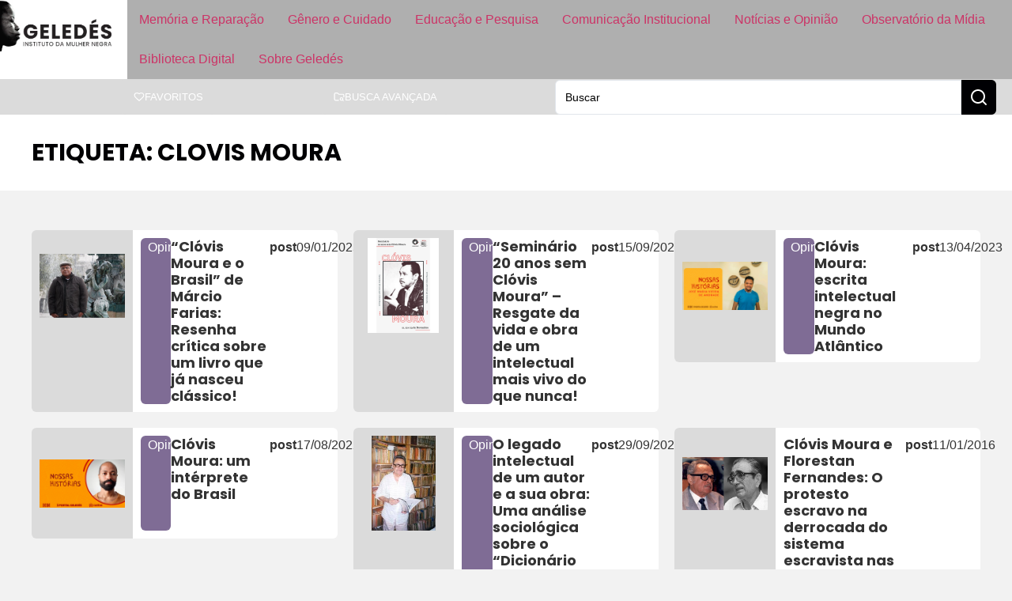

--- FILE ---
content_type: text/html; charset=UTF-8
request_url: https://www.geledes.org.br/tag/clovis-moura/
body_size: 26478
content:
<!doctype html>
<html lang="pt-BR">
<head>
	
	
	<link href="https://www.geledes.org.br/wp-content/cache/perfmatters/www.geledes.org.br/fonts/c98203533166.google-fonts.min.css" rel="stylesheet">
	<meta charset="UTF-8">
		<meta name="viewport" content="width=device-width, initial-scale=1">
	<link rel="profile" href="https://gmpg.org/xfn/11">
	<meta name='robots' content='index, follow, max-image-preview:large, max-snippet:-1, max-video-preview:-1' />

	<!-- This site is optimized with the Yoast SEO Premium plugin v26.6 (Yoast SEO v26.6) - https://yoast.com/wordpress/plugins/seo/ -->
	<title>Arquivo de Clovis Moura - Geledés</title>
	<link rel="canonical" href="https://www.geledes.org.br/tag/clovis-moura/" />
	<meta property="og:locale" content="pt_BR" />
	<meta property="og:type" content="article" />
	<meta property="og:title" content="Arquivo de Clovis Moura" />
	<meta property="og:url" content="https://www.geledes.org.br/tag/clovis-moura/" />
	<meta property="og:site_name" content="Geledés" />
	<meta name="twitter:card" content="summary_large_image" />
	<meta name="twitter:site" content="@geledes" />
	<script type="application/ld+json" class="yoast-schema-graph">{"@context":"https://schema.org","@graph":[{"@type":"CollectionPage","@id":"https://www.geledes.org.br/tag/clovis-moura/","url":"https://www.geledes.org.br/tag/clovis-moura/","name":"Arquivo de Clovis Moura - Geledés","isPartOf":{"@id":"https://www.geledes.org.br/#website"},"primaryImageOfPage":{"@id":"https://www.geledes.org.br/tag/clovis-moura/#primaryimage"},"image":{"@id":"https://www.geledes.org.br/tag/clovis-moura/#primaryimage"},"thumbnailUrl":"https://eqbra69q69i.exactdn.com/wp-content/uploads/2020/09/guest2.png?strip=all&quality=90&webp=90&avif=80","breadcrumb":{"@id":"https://www.geledes.org.br/tag/clovis-moura/#breadcrumb"},"inLanguage":"pt-BR"},{"@type":"ImageObject","inLanguage":"pt-BR","@id":"https://www.geledes.org.br/tag/clovis-moura/#primaryimage","url":"https://eqbra69q69i.exactdn.com/wp-content/uploads/2020/09/guest2.png?strip=all&quality=90&webp=90&avif=80","contentUrl":"https://eqbra69q69i.exactdn.com/wp-content/uploads/2020/09/guest2.png?strip=all&quality=90&webp=90&avif=80","width":601,"height":454,"caption":"Christian Ribeiro, sociólogo, mestre em Urbanismo, doutorando em Sociologia pelo IFCH-UNICAMP. Professor titular da SEDUC-SP, pesquisador das áreas de negritudes, movimentos negros e pensamento negro no Brasil. (Foto: Arquivo Pessoal)"},{"@type":"BreadcrumbList","@id":"https://www.geledes.org.br/tag/clovis-moura/#breadcrumb","itemListElement":[{"@type":"ListItem","position":1,"name":"Início","item":"https://www.geledes.org.br/"},{"@type":"ListItem","position":2,"name":"Clovis Moura"}]},{"@type":"WebSite","@id":"https://www.geledes.org.br/#website","url":"https://www.geledes.org.br/","name":"Geledés","description":"Em defesa dos direitos humanos. Combate ao racismo, preconceito, discriminação e violência contra a mulher.","publisher":{"@id":"https://www.geledes.org.br/#organization"},"potentialAction":[{"@type":"SearchAction","target":{"@type":"EntryPoint","urlTemplate":"https://www.geledes.org.br/?s={search_term_string}"},"query-input":{"@type":"PropertyValueSpecification","valueRequired":true,"valueName":"search_term_string"}}],"inLanguage":"pt-BR"},{"@type":"Organization","@id":"https://www.geledes.org.br/#organization","name":"Geledés Instituto da Mulher Negra","alternateName":"Portal Geledés","url":"https://www.geledes.org.br/","logo":{"@type":"ImageObject","inLanguage":"pt-BR","@id":"https://www.geledes.org.br/#/schema/logo/image/","url":"https://www.geledes.org.br/wp-content/uploads/2021/07/cropped-geledes-logo.jpg","contentUrl":"https://www.geledes.org.br/wp-content/uploads/2021/07/cropped-geledes-logo.jpg","width":512,"height":512,"caption":"Geledés Instituto da Mulher Negra"},"image":{"@id":"https://www.geledes.org.br/#/schema/logo/image/"},"sameAs":["https://www.facebook.com/geledes","https://x.com/geledes","https://www.instagram.com/portalgeledes/","https://www.youtube.com/channel/UCO9-aYrQfWP1Mm0A0hJdbMA"]}]}</script>
	<!-- / Yoast SEO Premium plugin. -->


<link rel='dns-prefetch' href='//www.geledes.org.br' />
<link rel='dns-prefetch' href='//www.googletagmanager.com' />
<link rel='dns-prefetch' href='//eqbra69q69i.exactdn.com' />
<link rel='preconnect' href='//eqbra69q69i.exactdn.com' />
<style id='wp-img-auto-sizes-contain-inline-css'>
img:is([sizes=auto i],[sizes^="auto," i]){contain-intrinsic-size:3000px 1500px}
/*# sourceURL=wp-img-auto-sizes-contain-inline-css */
</style>
<link rel='stylesheet' id='wp-block-library-css' href='https://www.geledes.org.br/wp-includes/css/dist/block-library/style.min.css?ver=6.9' media='all' />
<link rel='stylesheet' id='jet-engine-frontend-css' href='https://www.geledes.org.br/wp-content/plugins/jet-engine/assets/css/frontend.css?ver=3.7.6' media='all' />
<link rel="stylesheet" id="contact-form-7-css" href="https://www.geledes.org.br/wp-content/cache/perfmatters/www.geledes.org.br/minify/64ac31699f53.styles.min.css?ver=6.1.4" media="all">
<link rel="stylesheet" id="bwg_fonts-css" href="https://www.geledes.org.br/wp-content/cache/perfmatters/www.geledes.org.br/minify/a9df041d1228.fonts.min.css?ver=0.0.1" media="all">
<link rel='stylesheet' id='sumoselect-css' href='https://www.geledes.org.br/wp-content/plugins/photo-gallery/css/sumoselect.min.css?ver=3.4.6' media='all' />
<link rel='stylesheet' id='mCustomScrollbar-css' href='https://www.geledes.org.br/wp-content/plugins/photo-gallery/css/jquery.mCustomScrollbar.min.css?ver=3.1.5' media='all' />
<link rel='stylesheet' id='bwg_googlefonts-css' href='https://www.geledes.org.br/wp-content/cache/perfmatters/www.geledes.org.br/fonts/d7ca460b01a9.google-fonts.min.css' media='all' />
<link rel='stylesheet' id='bwg_frontend-css' href='https://www.geledes.org.br/wp-content/plugins/photo-gallery/css/styles.min.css?ver=1.8.35' media='all' />
<link rel='stylesheet' id='hello-elementor-css' href='https://www.geledes.org.br/wp-content/themes/hello-elementor/assets/css/reset.css?ver=3.4.5' media='all' />
<link rel='stylesheet' id='hello-elementor-theme-style-css' href='https://www.geledes.org.br/wp-content/themes/hello-elementor/assets/css/theme.css?ver=3.4.5' media='all' />
<link rel='stylesheet' id='hello-elementor-header-footer-css' href='https://www.geledes.org.br/wp-content/themes/hello-elementor/assets/css/header-footer.css?ver=3.4.5' media='all' />
<link rel='stylesheet' id='elementor-frontend-css' href='https://www.geledes.org.br/wp-content/uploads/elementor/css/custom-frontend.min.css?ver=1768531772' media='all' />
<link rel='stylesheet' id='elementor-post-197473-css' href='https://www.geledes.org.br/wp-content/uploads/elementor/css/post-197473.css?ver=1768531771' media='all' />
<link rel='stylesheet' id='widget-image-css' href='https://www.geledes.org.br/wp-content/plugins/elementor/assets/css/widget-image.min.css?ver=3.34.0' media='all' />
<link rel='stylesheet' id='widget-nav-menu-css' href='https://www.geledes.org.br/wp-content/uploads/elementor/css/custom-pro-widget-nav-menu.min.css?ver=1768531772' media='all' />
<link rel='stylesheet' id='e-sticky-css' href='https://www.geledes.org.br/wp-content/plugins/elementor-pro/assets/css/modules/sticky.min.css?ver=3.32.1' media='all' />
<link rel='stylesheet' id='widget-icon-list-css' href='https://www.geledes.org.br/wp-content/uploads/elementor/css/custom-widget-icon-list.min.css?ver=1768531772' media='all' />
<link rel='stylesheet' id='widget-form-css' href='https://www.geledes.org.br/wp-content/plugins/elementor-pro/assets/css/widget-form.min.css?ver=3.32.1' media='all' />
<link rel='stylesheet' id='widget-heading-css' href='https://www.geledes.org.br/wp-content/plugins/elementor/assets/css/widget-heading.min.css?ver=3.34.0' media='all' />
<link rel='stylesheet' id='widget-search-css' href='https://www.geledes.org.br/wp-content/plugins/elementor-pro/assets/css/widget-search.min.css?ver=3.32.1' media='all' />
<link rel='stylesheet' id='e-popup-css' href='https://www.geledes.org.br/wp-content/plugins/elementor-pro/assets/css/conditionals/popup.min.css?ver=3.32.1' media='all' />
<link rel='stylesheet' id='jet-blog-css' href='https://www.geledes.org.br/wp-content/plugins/jet-blog/assets/css/jet-blog.css?ver=2.4.6' media='all' />
<link rel='stylesheet' id='elementor-post-197537-css' href='https://www.geledes.org.br/wp-content/uploads/elementor/css/post-197537.css?ver=1768531771' media='all' />
<link rel='stylesheet' id='elementor-post-197549-css' href='https://www.geledes.org.br/wp-content/uploads/elementor/css/post-197549.css?ver=1768531771' media='all' />
<link rel='stylesheet' id='elementor-post-201574-css' href='https://www.geledes.org.br/wp-content/uploads/elementor/css/post-201574.css?ver=1768531771' media='all' />
<link rel='stylesheet' id='elementor-post-201404-css' href='https://www.geledes.org.br/wp-content/uploads/elementor/css/post-201404.css?ver=1768531771' media='all' />
<link rel='stylesheet' id='elementor-post-200809-css' href='https://www.geledes.org.br/wp-content/uploads/elementor/css/post-200809.css?ver=1768531771' media='all' />
<link rel='stylesheet' id='jquery-chosen-css' href='https://www.geledes.org.br/wp-content/plugins/jet-search/assets/lib/chosen/chosen.min.css?ver=1.8.7' media='all' />
<link rel='stylesheet' id='jet-search-css' href='https://www.geledes.org.br/wp-content/plugins/jet-search/assets/css/jet-search.css?ver=3.5.13' media='all' />
<link rel="stylesheet" id="hello-elementor-child-style-css" href="https://www.geledes.org.br/wp-content/cache/perfmatters/www.geledes.org.br/minify/6f4b815fbda1.style.min.css?ver=1758142103" media="all">
<link rel="stylesheet" id="elementor-gf-local-roboto-css" href="https://www.geledes.org.br/wp-content/cache/perfmatters/www.geledes.org.br/minify/e797457bb934.roboto.min.css?ver=1742326602" media="all">
<script src="https://www.geledes.org.br/wp-includes/js/jquery/jquery.min.js?ver=3.7.1" id="jquery-core-js" type="pmdelayedscript" data-cfasync="false" data-no-optimize="1" data-no-defer="1" data-no-minify="1"></script>
<script src="https://www.geledes.org.br/wp-includes/js/imagesloaded.min.js?ver=6.9" id="imagesLoaded-js" type="pmdelayedscript" data-cfasync="false" data-no-optimize="1" data-no-defer="1" data-no-minify="1"></script>
<script src="https://www.geledes.org.br/wp-content/plugins/photo-gallery/js/jquery.sumoselect.min.js?ver=3.4.6" id="sumoselect-js" type="pmdelayedscript" data-cfasync="false" data-no-optimize="1" data-no-defer="1" data-no-minify="1"></script>
<script src="https://www.geledes.org.br/wp-content/plugins/photo-gallery/js/tocca.min.js?ver=2.0.9" id="bwg_mobile-js" type="pmdelayedscript" data-cfasync="false" data-no-optimize="1" data-no-defer="1" data-no-minify="1"></script>
<script src="https://www.geledes.org.br/wp-content/plugins/photo-gallery/js/jquery.mCustomScrollbar.concat.min.js?ver=3.1.5" id="mCustomScrollbar-js" type="pmdelayedscript" data-cfasync="false" data-no-optimize="1" data-no-defer="1" data-no-minify="1"></script>
<script src="https://www.geledes.org.br/wp-content/plugins/photo-gallery/js/jquery.fullscreen.min.js?ver=0.6.0" id="jquery-fullscreen-js" type="pmdelayedscript" data-cfasync="false" data-no-optimize="1" data-no-defer="1" data-no-minify="1"></script>
<script id="bwg_frontend-js-extra" type="pmdelayedscript" data-cfasync="false" data-no-optimize="1" data-no-defer="1" data-no-minify="1">
var bwg_objectsL10n = {"bwg_field_required":"field is required.","bwg_mail_validation":"This is not a valid email address.","bwg_search_result":"There are no images matching your search.","bwg_select_tag":"Select Tag","bwg_order_by":"Order By","bwg_search":"Search","bwg_show_ecommerce":"Show Ecommerce","bwg_hide_ecommerce":"Hide Ecommerce","bwg_show_comments":"Show Comments","bwg_hide_comments":"Hide Comments","bwg_restore":"Restore","bwg_maximize":"Maximize","bwg_fullscreen":"Fullscreen","bwg_exit_fullscreen":"Exit Fullscreen","bwg_search_tag":"SEARCH...","bwg_tag_no_match":"No tags found","bwg_all_tags_selected":"All tags selected","bwg_tags_selected":"tags selected","play":"Play","pause":"Pause","is_pro":"","bwg_play":"Play","bwg_pause":"Pause","bwg_hide_info":"Hide info","bwg_show_info":"Show info","bwg_hide_rating":"Hide rating","bwg_show_rating":"Show rating","ok":"Ok","cancel":"Cancel","select_all":"Select all","lazy_load":"0","lazy_loader":"https://www.geledes.org.br/wp-content/plugins/photo-gallery/images/ajax_loader.png","front_ajax":"0","bwg_tag_see_all":"see all tags","bwg_tag_see_less":"see less tags"};
//# sourceURL=bwg_frontend-js-extra
</script>
<script src="https://www.geledes.org.br/wp-content/plugins/photo-gallery/js/scripts.min.js?ver=1.8.35" id="bwg_frontend-js" type="pmdelayedscript" data-cfasync="false" data-no-optimize="1" data-no-defer="1" data-no-minify="1"></script>

<!-- Snippet da etiqueta do Google (gtag.js) adicionado pelo Site Kit -->
<!-- Snippet do Google Análises adicionado pelo Site Kit -->
<script src="https://www.googletagmanager.com/gtag/js?id=G-MFSTFN95K0" id="google_gtagjs-js" async type="pmdelayedscript" data-cfasync="false" data-no-optimize="1" data-no-defer="1" data-no-minify="1"></script>
<script id="google_gtagjs-js-after" type="pmdelayedscript" data-cfasync="false" data-no-optimize="1" data-no-defer="1" data-no-minify="1">
window.dataLayer = window.dataLayer || [];function gtag(){dataLayer.push(arguments);}
gtag("set","linker",{"domains":["www.geledes.org.br"]});
gtag("js", new Date());
gtag("set", "developer_id.dZTNiMT", true);
gtag("config", "G-MFSTFN95K0");
 window._googlesitekit = window._googlesitekit || {}; window._googlesitekit.throttledEvents = []; window._googlesitekit.gtagEvent = (name, data) => { var key = JSON.stringify( { name, data } ); if ( !! window._googlesitekit.throttledEvents[ key ] ) { return; } window._googlesitekit.throttledEvents[ key ] = true; setTimeout( () => { delete window._googlesitekit.throttledEvents[ key ]; }, 5 ); gtag( "event", name, { ...data, event_source: "site-kit" } ); }; 
//# sourceURL=google_gtagjs-js-after
</script>
<meta name="generator" content="Site Kit by Google 1.170.0" /><script type="pmdelayedscript" data-cfasync="false" data-no-optimize="1" data-no-defer="1" data-no-minify="1">window.pmGAID="G-MFSTFN95K0";</script><script async src="https://www.geledes.org.br/wp-content/plugins/perfmatters/js/analytics-minimal-v4.js" type="pmdelayedscript" data-cfasync="false" data-no-optimize="1" data-no-defer="1" data-no-minify="1"></script>
<!-- Snippet do Gerenciador de Tags do Google adicionado pelo Site Kit -->
<script type="pmdelayedscript" data-cfasync="false" data-no-optimize="1" data-no-defer="1" data-no-minify="1">
			( function( w, d, s, l, i ) {
				w[l] = w[l] || [];
				w[l].push( {'gtm.start': new Date().getTime(), event: 'gtm.js'} );
				var f = d.getElementsByTagName( s )[0],
					j = d.createElement( s ), dl = l != 'dataLayer' ? '&l=' + l : '';
				j.async = true;
				j.src = 'https://www.googletagmanager.com/gtm.js?id=' + i + dl;
				f.parentNode.insertBefore( j, f );
			} )( window, document, 'script', 'dataLayer', 'GTM-PSMVXCN3' );
			
</script>

<!-- Fim do código do Gerenciador de Etiquetas do Google adicionado pelo Site Kit -->
<link rel="icon" href="https://eqbra69q69i.exactdn.com/wp-content/uploads/2021/07/cropped-geledes-logo.jpg?strip=all&#038;quality=90&#038;webp=90&#038;avif=80&#038;resize=32%2C32" sizes="32x32" />
<link rel="icon" href="https://eqbra69q69i.exactdn.com/wp-content/uploads/2021/07/cropped-geledes-logo.jpg?strip=all&#038;quality=90&#038;webp=90&#038;avif=80&#038;resize=192%2C192" sizes="192x192" />
<link rel="apple-touch-icon" href="https://eqbra69q69i.exactdn.com/wp-content/uploads/2021/07/cropped-geledes-logo.jpg?strip=all&#038;quality=90&#038;webp=90&#038;avif=80&#038;resize=180%2C180" />
<meta name="msapplication-TileImage" content="https://eqbra69q69i.exactdn.com/wp-content/uploads/2021/07/cropped-geledes-logo.jpg?strip=all&#038;quality=90&#038;webp=90&#038;avif=80&#038;resize=270%2C270" />
<noscript><style>.perfmatters-lazy[data-src]{display:none !important;}</style></noscript><style>.perfmatters-lazy-youtube{position:relative;width:100%;max-width:100%;height:0;padding-bottom:56.23%;overflow:hidden}.perfmatters-lazy-youtube img{position:absolute;top:0;right:0;bottom:0;left:0;display:block;width:100%;max-width:100%;height:auto;margin:auto;border:none;cursor:pointer;transition:.5s all;-webkit-transition:.5s all;-moz-transition:.5s all}.perfmatters-lazy-youtube img:hover{-webkit-filter:brightness(75%)}.perfmatters-lazy-youtube .play{position:absolute;top:50%;left:50%;right:auto;width:68px;height:48px;margin-left:-34px;margin-top:-24px;background:url(https://eqbra69q69i.exactdn.com/wp-content/plugins/perfmatters/img/youtube.svg) no-repeat;background-position:center;background-size:cover;pointer-events:none;filter:grayscale(1)}.perfmatters-lazy-youtube:hover .play{filter:grayscale(0)}.perfmatters-lazy-youtube iframe{position:absolute;top:0;left:0;width:100%;height:100%;z-index:99}.wp-has-aspect-ratio .wp-block-embed__wrapper{position:relative;}.wp-has-aspect-ratio .perfmatters-lazy-youtube{position:absolute;top:0;right:0;bottom:0;left:0;width:100%;height:100%;padding-bottom:0}body .perfmatters-lazy-css-bg:not([data-ll-status=entered]),body .perfmatters-lazy-css-bg:not([data-ll-status=entered]) *,body .perfmatters-lazy-css-bg:not([data-ll-status=entered])::before,body .perfmatters-lazy-css-bg:not([data-ll-status=entered])::after,body .perfmatters-lazy-css-bg:not([data-ll-status=entered]) *::before,body .perfmatters-lazy-css-bg:not([data-ll-status=entered]) *::after{background-image:none!important;will-change:transform;transition:opacity 0.025s ease-in,transform 0.025s ease-in!important;}</style>	
</head>
<body class="archive tag tag-clovis-moura tag-453 wp-custom-logo wp-embed-responsive wp-theme-hello-elementor wp-child-theme-hello-theme-child hello-elementor-default jet-engine-optimized-dom elementor-page-201574 elementor-default elementor-template-full-width elementor-kit-197473">

		<!-- Snippet do Gerenciador de Etiqueta do Google (noscript) adicionado pelo Site Kit -->
		<noscript>
			<iframe src="https://www.googletagmanager.com/ns.html?id=GTM-PSMVXCN3" height="0" width="0" style="display:none;visibility:hidden"></iframe>
		</noscript>
		<!-- Fim do código do Gerenciador de Etiquetas do Google (noscript) adicionado pelo Site Kit -->
				<header data-elementor-type="header" data-elementor-id="197537" class="elementor elementor-197537 elementor-location-header" data-elementor-post-type="elementor_library">
			<div class="elementor-element elementor-element-37f3c578 e-con-full e-flex e-con e-parent" data-id="37f3c578" data-element_type="container" data-settings="{&quot;background_background&quot;:&quot;classic&quot;,&quot;sticky&quot;:&quot;top&quot;,&quot;sticky_on&quot;:[&quot;widescreen&quot;,&quot;desktop&quot;,&quot;laptop&quot;,&quot;tablet&quot;,&quot;mobile&quot;],&quot;sticky_offset&quot;:0,&quot;sticky_effects_offset&quot;:0,&quot;sticky_anchor_link_offset&quot;:0}">
				<div class="elementor-element elementor-element-1126994d elementor-widget elementor-widget-image" data-id="1126994d" data-element_type="widget" data-widget_type="image.default">
				<div class="elementor-widget-container">
																<a href="https://www.geledes.org.br">
							<img width="400" height="183" src="https://eqbra69q69i.exactdn.com/wp-content/uploads/2025/03/logo_geledes_white.jpg?strip=all&quality=90&webp=90&avif=80" class="attachment-medium_large size-medium_large wp-image-197539" alt="" srcset="https://eqbra69q69i.exactdn.com/wp-content/uploads/2025/03/logo_geledes_white.jpg?strip=all&amp;quality=90&amp;webp=90&amp;avif=80 400w, https://eqbra69q69i.exactdn.com/wp-content/uploads/2025/03/logo_geledes_white.jpg?strip=all&amp;quality=90&amp;webp=90&amp;avif=80&amp;w=80 80w, https://eqbra69q69i.exactdn.com/wp-content/uploads/2025/03/logo_geledes_white.jpg?strip=all&amp;quality=90&amp;webp=90&amp;avif=80&amp;w=160 160w, https://eqbra69q69i.exactdn.com/wp-content/uploads/2025/03/logo_geledes_white.jpg?strip=all&amp;quality=90&amp;webp=90&amp;avif=80&amp;w=240 240w, https://eqbra69q69i.exactdn.com/wp-content/uploads/2025/03/logo_geledes_white.jpg?strip=all&amp;quality=90&amp;webp=90&amp;avif=80&amp;w=320 320w" sizes="(max-width: 400px) 100vw, 400px" />								</a>
															</div>
				</div>
				<div class="elementor-element elementor-element-6a52b129 btn-hamburger elementor-hidden-desktop elementor-hidden-laptop elementor-hidden-widescreen elementor-widget elementor-widget-button" data-id="6a52b129" data-element_type="widget" data-widget_type="button.default">
				<div class="elementor-widget-container">
									<div class="elementor-button-wrapper">
					<a class="elementor-button elementor-button-link elementor-size-sm" href="#elementor-action%3Aaction%3Dpopup%3Aopen%26settings%3DeyJpZCI6IjIwMDgwOSIsInRvZ2dsZSI6dHJ1ZX0%3D">
						<span class="elementor-button-content-wrapper">
						<span class="elementor-button-icon">
				<svg xmlns="http://www.w3.org/2000/svg" width="24" height="24" viewBox="0 0 24 24" fill="none" stroke="currentColor" stroke-width="2" stroke-linecap="round" stroke-linejoin="round" class="lucide lucide-menu"><line x1="4" x2="20" y1="12" y2="12"></line><line x1="4" x2="20" y1="6" y2="6"></line><line x1="4" x2="20" y1="18" y2="18"></line></svg>			</span>
								</span>
					</a>
				</div>
								</div>
				</div>
				<div class="elementor-element elementor-element-10c160e0 elementor-nav-menu--dropdown-none main-menu elementor-hidden-tablet elementor-hidden-mobile elementor-widget elementor-widget-nav-menu" data-id="10c160e0" data-element_type="widget" data-settings="{&quot;layout&quot;:&quot;horizontal&quot;,&quot;submenu_icon&quot;:{&quot;value&quot;:&quot;&lt;svg aria-hidden=\&quot;true\&quot; class=\&quot;e-font-icon-svg e-fas-caret-down\&quot; viewBox=\&quot;0 0 320 512\&quot; xmlns=\&quot;http:\/\/www.w3.org\/2000\/svg\&quot;&gt;&lt;path d=\&quot;M31.3 192h257.3c17.8 0 26.7 21.5 14.1 34.1L174.1 354.8c-7.8 7.8-20.5 7.8-28.3 0L17.2 226.1C4.6 213.5 13.5 192 31.3 192z\&quot;&gt;&lt;\/path&gt;&lt;\/svg&gt;&quot;,&quot;library&quot;:&quot;fa-solid&quot;}}" data-widget_type="nav-menu.default">
				<div class="elementor-widget-container">
								<nav aria-label="Menu" class="elementor-nav-menu--main elementor-nav-menu__container elementor-nav-menu--layout-horizontal e--pointer-background e--animation-fade">
				<ul id="menu-1-10c160e0" class="elementor-nav-menu"><li class="menu-item menu-item-type-post_type menu-item-object-page menu-item-197522"><a href="https://www.geledes.org.br/memoria-e-reparacao/" class="elementor-item">Memória e Reparação</a></li>
<li class="menu-item menu-item-type-post_type menu-item-object-page menu-item-197521"><a href="https://www.geledes.org.br/genero-e-cuidado/" class="elementor-item">Gênero e Cuidado</a></li>
<li class="menu-item menu-item-type-post_type menu-item-object-page menu-item-197523"><a href="https://www.geledes.org.br/atuacao-em-educacao/" class="elementor-item">Educação e Pesquisa</a></li>
<li class="menu-item menu-item-type-post_type menu-item-object-page menu-item-197520"><a href="https://www.geledes.org.br/comunicacao-institucional/" class="elementor-item">Comunicação Institucional</a></li>
<li class="menu-item menu-item-type-post_type menu-item-object-page menu-item-197519"><a href="https://www.geledes.org.br/noticias-e-opiniao/" class="elementor-item">Notícias e Opinião</a></li>
<li class="menu-item menu-item-type-post_type menu-item-object-page menu-item-197516"><a href="https://www.geledes.org.br/observatorio-da-midia/" class="elementor-item">Observatório da Mídia</a></li>
<li class="menu-item menu-item-type-post_type menu-item-object-page menu-item-197517"><a href="https://www.geledes.org.br/biblioteca-digital/" class="elementor-item">Biblioteca Digital</a></li>
<li class="menu-item menu-item-type-post_type menu-item-object-page menu-item-197518"><a href="https://www.geledes.org.br/sobre-geledes/" class="elementor-item">Sobre Geledés</a></li>
</ul>			</nav>
						<nav class="elementor-nav-menu--dropdown elementor-nav-menu__container" aria-hidden="true">
				<ul id="menu-2-10c160e0" class="elementor-nav-menu"><li class="menu-item menu-item-type-post_type menu-item-object-page menu-item-197522"><a href="https://www.geledes.org.br/memoria-e-reparacao/" class="elementor-item" tabindex="-1">Memória e Reparação</a></li>
<li class="menu-item menu-item-type-post_type menu-item-object-page menu-item-197521"><a href="https://www.geledes.org.br/genero-e-cuidado/" class="elementor-item" tabindex="-1">Gênero e Cuidado</a></li>
<li class="menu-item menu-item-type-post_type menu-item-object-page menu-item-197523"><a href="https://www.geledes.org.br/atuacao-em-educacao/" class="elementor-item" tabindex="-1">Educação e Pesquisa</a></li>
<li class="menu-item menu-item-type-post_type menu-item-object-page menu-item-197520"><a href="https://www.geledes.org.br/comunicacao-institucional/" class="elementor-item" tabindex="-1">Comunicação Institucional</a></li>
<li class="menu-item menu-item-type-post_type menu-item-object-page menu-item-197519"><a href="https://www.geledes.org.br/noticias-e-opiniao/" class="elementor-item" tabindex="-1">Notícias e Opinião</a></li>
<li class="menu-item menu-item-type-post_type menu-item-object-page menu-item-197516"><a href="https://www.geledes.org.br/observatorio-da-midia/" class="elementor-item" tabindex="-1">Observatório da Mídia</a></li>
<li class="menu-item menu-item-type-post_type menu-item-object-page menu-item-197517"><a href="https://www.geledes.org.br/biblioteca-digital/" class="elementor-item" tabindex="-1">Biblioteca Digital</a></li>
<li class="menu-item menu-item-type-post_type menu-item-object-page menu-item-197518"><a href="https://www.geledes.org.br/sobre-geledes/" class="elementor-item" tabindex="-1">Sobre Geledés</a></li>
</ul>			</nav>
						</div>
				</div>
				</div>
		<div class="elementor-element elementor-element-1277dff2 elementor-hidden-mobile elementor-hidden-tablet e-flex e-con-boxed e-con e-parent" data-id="1277dff2" data-element_type="container" data-settings="{&quot;background_background&quot;:&quot;classic&quot;}">
					<div class="e-con-inner">
				<div class="elementor-element elementor-element-8a74a1c elementor-hidden-tablet elementor-hidden-mobile elementor-widget elementor-widget-html" data-id="8a74a1c" data-element_type="widget" data-widget_type="html.default">
				<div class="elementor-widget-container">
					<div class="gtranslate_wrapper" id="gt-wrapper-64485439"></div>				</div>
				</div>
				<div class="elementor-element elementor-element-6ca16f7e btn-submenu elementor-hidden-tablet elementor-hidden-mobile elementor-widget elementor-widget-button" data-id="6ca16f7e" data-element_type="widget" data-widget_type="button.default">
				<div class="elementor-widget-container">
									<div class="elementor-button-wrapper">
					<a class="elementor-button elementor-button-link elementor-size-sm" href="https://www.geledes.org.br/favoritos/">
						<span class="elementor-button-content-wrapper">
						<span class="elementor-button-icon">
				<svg xmlns="http://www.w3.org/2000/svg" width="24" height="24" viewBox="0 0 24 24" fill="none" stroke="currentColor" stroke-width="2" stroke-linecap="round" stroke-linejoin="round" class="lucide lucide-heart"><path d="M19 14c1.49-1.46 3-3.21 3-5.5A5.5 5.5 0 0 0 16.5 3c-1.76 0-3 .5-4.5 2-1.5-1.5-2.74-2-4.5-2A5.5 5.5 0 0 0 2 8.5c0 2.3 1.5 4.05 3 5.5l7 7Z"></path></svg>			</span>
									<span class="elementor-button-text">Favoritos</span>
					</span>
					</a>
				</div>
								</div>
				</div>
				<div class="elementor-element elementor-element-5050ea76 btn-submenu elementor-hidden-mobile elementor-hidden-tablet elementor-widget elementor-widget-button" data-id="5050ea76" data-element_type="widget" data-widget_type="button.default">
				<div class="elementor-widget-container">
									<div class="elementor-button-wrapper">
					<a class="elementor-button elementor-button-link elementor-size-sm" href="https://www.geledes.org.br/busca-avancada/">
						<span class="elementor-button-content-wrapper">
						<span class="elementor-button-icon">
				<svg xmlns="http://www.w3.org/2000/svg" width="24" height="24" viewBox="0 0 24 24" fill="none" stroke="currentColor" stroke-width="2" stroke-linecap="round" stroke-linejoin="round" class="lucide lucide-folder-search"><path d="M10.7 20H4a2 2 0 0 1-2-2V5a2 2 0 0 1 2-2h3.9a2 2 0 0 1 1.69.9l.81 1.2a2 2 0 0 0 1.67.9H20a2 2 0 0 1 2 2v4.1"></path><path d="m21 21-1.9-1.9"></path><circle cx="17" cy="17" r="3"></circle></svg>			</span>
									<span class="elementor-button-text">Busca Avançada</span>
					</span>
					</a>
				</div>
								</div>
				</div>
				<div class="elementor-element elementor-element-50c5dd2 elementor-widget__width-initial elementor-widget-laptop__width-initial elementor-widget elementor-widget-jet-ajax-search" data-id="50c5dd2" data-element_type="widget" data-settings="{&quot;results_area_columns&quot;:1}" data-widget_type="jet-ajax-search.default">
				<div class="elementor-widget-container">
					<div class="elementor-jet-ajax-search jet-search">
	<div class="jet_search_listing_grid_hidden_template" style="display: none;">
			</div>

<div class="jet-ajax-search" data-settings="{&quot;symbols_for_start_searching&quot;:2,&quot;search_by_empty_value&quot;:&quot;&quot;,&quot;submit_on_enter&quot;:&quot;&quot;,&quot;search_source&quot;:&quot;any&quot;,&quot;search_logging&quot;:&quot;&quot;,&quot;search_results_url&quot;:&quot;&quot;,&quot;search_taxonomy&quot;:&quot;&quot;,&quot;include_terms_ids&quot;:[],&quot;exclude_terms_ids&quot;:[],&quot;exclude_posts_ids&quot;:[],&quot;custom_fields_source&quot;:&quot;&quot;,&quot;limit_query&quot;:5,&quot;limit_query_tablet&quot;:&quot;&quot;,&quot;limit_query_mobile&quot;:&quot;&quot;,&quot;limit_query_in_result_area&quot;:5,&quot;results_order_by&quot;:&quot;relevance&quot;,&quot;results_order&quot;:&quot;asc&quot;,&quot;sentence&quot;:&quot;&quot;,&quot;search_in_taxonomy&quot;:&quot;&quot;,&quot;search_in_taxonomy_source&quot;:&quot;&quot;,&quot;results_area_width_by&quot;:&quot;form&quot;,&quot;results_area_custom_width&quot;:&quot;&quot;,&quot;results_area_custom_position&quot;:&quot;&quot;,&quot;results_area_columns&quot;:1,&quot;results_area_columns_tablet&quot;:&quot;&quot;,&quot;results_area_columns_mobile&quot;:&quot;&quot;,&quot;results_area_columns_mobile_portrait&quot;:&quot;&quot;,&quot;thumbnail_visible&quot;:&quot;yes&quot;,&quot;thumbnail_size&quot;:&quot;thumbnail&quot;,&quot;thumbnail_placeholder&quot;:{&quot;url&quot;:&quot;https:\/\/www.geledes.org.br\/wp-content\/plugins\/elementor\/assets\/images\/placeholder.png&quot;,&quot;id&quot;:&quot;&quot;,&quot;size&quot;:&quot;&quot;},&quot;post_content_source&quot;:&quot;content&quot;,&quot;post_content_custom_field_key&quot;:&quot;&quot;,&quot;post_content_length&quot;:30,&quot;show_product_price&quot;:&quot;&quot;,&quot;show_product_rating&quot;:&quot;&quot;,&quot;show_add_to_cart&quot;:&quot;&quot;,&quot;show_result_new_tab&quot;:&quot;&quot;,&quot;highlight_searched_text&quot;:&quot;&quot;,&quot;listing_id&quot;:&quot;&quot;,&quot;bullet_pagination&quot;:&quot;&quot;,&quot;number_pagination&quot;:&quot;&quot;,&quot;navigation_arrows&quot;:&quot;in_header&quot;,&quot;navigation_arrows_type&quot;:&quot;angle&quot;,&quot;show_title_related_meta&quot;:&quot;&quot;,&quot;meta_title_related_position&quot;:&quot;&quot;,&quot;title_related_meta&quot;:&quot;&quot;,&quot;show_content_related_meta&quot;:&quot;&quot;,&quot;meta_content_related_position&quot;:&quot;&quot;,&quot;content_related_meta&quot;:&quot;&quot;,&quot;negative_search&quot;:&quot;Desculpe, mas nada correspondeu aos seus termos de pesquisa.&quot;,&quot;server_error&quot;:&quot;Desculpe, mas n\u00e3o podemos lidar com sua consulta de pesquisa agora. Tente novamente mais tarde!&quot;,&quot;show_search_suggestions&quot;:&quot;&quot;,&quot;search_suggestions_position&quot;:&quot;&quot;,&quot;search_suggestions_source&quot;:&quot;&quot;,&quot;search_suggestions_limits&quot;:&quot;&quot;,&quot;search_suggestions_item_title_length&quot;:&quot;&quot;,&quot;search_source_terms&quot;:&quot;&quot;,&quot;search_source_terms_title&quot;:&quot;&quot;,&quot;search_source_terms_icon&quot;:&quot;&quot;,&quot;search_source_terms_limit&quot;:&quot;&quot;,&quot;search_source_terms_listing_id&quot;:&quot;&quot;,&quot;search_source_terms_taxonomy&quot;:&quot;&quot;,&quot;search_source_users&quot;:&quot;&quot;,&quot;search_source_users_title&quot;:&quot;&quot;,&quot;search_source_users_icon&quot;:&quot;&quot;,&quot;search_source_users_limit&quot;:&quot;&quot;,&quot;search_source_users_listing_id&quot;:&quot;&quot;}"><form class="jet-ajax-search__form" method="get" action="https://www.geledes.org.br/" role="search" target="">
	<div class="jet-ajax-search__fields-holder">
		<div class="jet-ajax-search__field-wrapper">
			<label for="search-input-50c5dd2" class="screen-reader-text">Pesquisar ...</label>
						<input id="search-input-50c5dd2" class="jet-ajax-search__field" type="search" placeholder="Buscar" value="" name="s" autocomplete="off" />
							<input type="hidden" name="jsearch" />
						
					</div>
			</div>
	
<button class="jet-ajax-search__submit" type="submit" aria-label="Search submit"><span class="jet-ajax-search__submit-icon jet-ajax-search-icon"><svg xmlns="http://www.w3.org/2000/svg" id="Layer_1" viewBox="0 0 24 24"><path d="M11,20c-5,0-9-4-9-9S6,2,11,2s9,4,9,9-4,9-9,9ZM11,4c-3.9,0-7,3.1-7,7s3.1,7,7,7,7-3.1,7-7-3.1-7-7-7Z"></path><path d="M21,22c-.3,0-.5,0-.7-.3l-4.3-4.3c-.4-.4-.4-1,0-1.4s1-.4,1.4,0l4.3,4.3c.4.4.4,1,0,1.4s-.5.3-.7.3Z"></path></svg></span></button>
</form>

<div class="jet-ajax-search__results-area" >
	<div class="jet-ajax-search__results-holder">
					<div class="jet-ajax-search__results-header">
				
<button class="jet-ajax-search__results-count"><span></span> Resultados</button>
				<div class="jet-ajax-search__navigation-holder"></div>
			</div>
						<div class="jet-ajax-search__results-list results-area-col-desk-1 results-area-col-tablet-0 results-area-col-mobile-0 results-area-col-mobile-portrait-1" >
			            <div class="jet-ajax-search__results-list-inner "></div>
					</div>
					<div class="jet-ajax-search__results-footer">
				<button class="jet-ajax-search__full-results">Ver todos os resultados</button>				<div class="jet-ajax-search__navigation-holder"></div>
			</div>
			</div>
	<div class="jet-ajax-search__message"></div>
	
<div class="jet-ajax-search__spinner-holder">
	<div class="jet-ajax-search__spinner">
		<div class="rect rect-1"></div>
		<div class="rect rect-2"></div>
		<div class="rect rect-3"></div>
		<div class="rect rect-4"></div>
		<div class="rect rect-5"></div>
	</div>
</div>
</div>
</div>
</div>				</div>
				</div>
					</div>
				</div>
				</header>
				<div data-elementor-type="archive" data-elementor-id="201574" class="elementor elementor-201574 elementor-location-archive" data-elementor-post-type="elementor_library">
			<div class="elementor-element elementor-element-904fd37 e-flex e-con-boxed e-con e-parent" data-id="904fd37" data-element_type="container" data-settings="{&quot;background_background&quot;:&quot;classic&quot;}">
					<div class="e-con-inner">
				<div class="elementor-element elementor-element-eb87c39 elementor-widget-tablet__width-initial elementor-widget-mobile__width-inherit elementor-widget elementor-widget-heading" data-id="eb87c39" data-element_type="widget" data-widget_type="heading.default">
				<div class="elementor-widget-container">
					<h2 class="elementor-heading-title elementor-size-default">Etiqueta: Clovis Moura</h2>				</div>
				</div>
					</div>
				</div>
		<div class="elementor-element elementor-element-2f7aef0 e-flex e-con-boxed e-con e-parent" data-id="2f7aef0" data-element_type="container">
					<div class="e-con-inner">
				<div class="elementor-element elementor-element-aa6879a elementor-widget__width-inherit elementor-widget elementor-widget-jet-listing-grid" data-id="aa6879a" data-element_type="widget" data-settings="{&quot;columns&quot;:&quot;4&quot;,&quot;columns_widescreen&quot;:&quot;4&quot;,&quot;columns_laptop&quot;:&quot;3&quot;,&quot;columns_tablet&quot;:&quot;2&quot;,&quot;columns_mobile&quot;:&quot;1&quot;}" data-widget_type="jet-listing-grid.default">
				<div class="elementor-widget-container">
					<div class="jet-listing-grid jet-listing"><div class="jet-listing-grid__items grid-col-desk-4 grid-col-tablet-2 grid-col-mobile-1 jet-listing-grid--201404" data-queried-id="453|WP_Term" data-nav="{&quot;enabled&quot;:false,&quot;type&quot;:null,&quot;more_el&quot;:null,&quot;query&quot;:[],&quot;widget_settings&quot;:{&quot;lisitng_id&quot;:201404,&quot;posts_num&quot;:6,&quot;columns&quot;:4,&quot;columns_tablet&quot;:2,&quot;columns_mobile&quot;:1,&quot;column_min_width&quot;:240,&quot;column_min_width_tablet&quot;:240,&quot;column_min_width_mobile&quot;:240,&quot;inline_columns_css&quot;:false,&quot;is_archive_template&quot;:&quot;yes&quot;,&quot;post_status&quot;:[&quot;publish&quot;],&quot;use_random_posts_num&quot;:&quot;&quot;,&quot;max_posts_num&quot;:9,&quot;not_found_message&quot;:&quot;Nenhuma publica\u00e7\u00e3o dispon\u00edvel&quot;,&quot;is_masonry&quot;:false,&quot;equal_columns_height&quot;:&quot;&quot;,&quot;use_load_more&quot;:&quot;&quot;,&quot;load_more_id&quot;:&quot;&quot;,&quot;load_more_type&quot;:&quot;click&quot;,&quot;load_more_offset&quot;:{&quot;unit&quot;:&quot;px&quot;,&quot;size&quot;:0,&quot;sizes&quot;:[]},&quot;use_custom_post_types&quot;:&quot;&quot;,&quot;custom_post_types&quot;:[],&quot;hide_widget_if&quot;:&quot;&quot;,&quot;carousel_enabled&quot;:&quot;&quot;,&quot;slides_to_scroll&quot;:&quot;1&quot;,&quot;arrows&quot;:&quot;true&quot;,&quot;arrow_icon&quot;:&quot;fa fa-angle-left&quot;,&quot;dots&quot;:&quot;&quot;,&quot;autoplay&quot;:&quot;true&quot;,&quot;pause_on_hover&quot;:&quot;true&quot;,&quot;autoplay_speed&quot;:5000,&quot;infinite&quot;:&quot;true&quot;,&quot;center_mode&quot;:&quot;&quot;,&quot;effect&quot;:&quot;slide&quot;,&quot;speed&quot;:500,&quot;inject_alternative_items&quot;:&quot;&quot;,&quot;injection_items&quot;:[],&quot;scroll_slider_enabled&quot;:&quot;&quot;,&quot;scroll_slider_on&quot;:[&quot;desktop&quot;,&quot;tablet&quot;,&quot;mobile&quot;],&quot;custom_query&quot;:false,&quot;custom_query_id&quot;:&quot;54&quot;,&quot;_element_id&quot;:&quot;&quot;,&quot;collapse_first_last_gap&quot;:false,&quot;list_tag_selection&quot;:&quot;&quot;,&quot;list_items_wrapper_tag&quot;:&quot;div&quot;,&quot;list_item_tag&quot;:&quot;div&quot;,&quot;empty_items_wrapper_tag&quot;:&quot;div&quot;}}" data-page="1" data-pages="1" data-listing-source="posts" data-listing-id="201404" data-query-id=""><div class="jet-listing-grid__item jet-listing-dynamic-post-195543" data-post-id="195543"  ><style type="text/css">.jet-listing-dynamic-post-195543 .elementor-element.elementor-element-ce93269 > .elementor-widget-container{background-color:#7f6c95;}.jet-listing-dynamic-post-195543 .elementor-element.elementor-element-ce93269 .jet-listing-dynamic-terms__link{color:#ffffff;}</style><div class="jet-engine-listing-overlay-wrap" data-url="https://www.geledes.org.br/clovis-moura-e-o-brasil-de-marcio-farias-resenha-critica-sobre-um-livro-que-ja-nasceu-classico/">		<div data-elementor-type="jet-listing-items" data-elementor-id="201404" class="elementor elementor-201404" data-elementor-post-type="jet-engine">
				<div class="elementor-element elementor-element-7072f4a listing-grid e-flex e-con-boxed e-con e-parent" data-id="7072f4a" data-element_type="container">
					<div class="e-con-inner">
		<div class="elementor-element elementor-element-2ea3600 e-con-full e-flex e-con e-child" data-id="2ea3600" data-element_type="container" data-settings="{&quot;background_background&quot;:&quot;classic&quot;}">
				<div class="elementor-element elementor-element-f87ff74 elementor-widget__width-initial elementor-widget elementor-widget-image" data-id="f87ff74" data-element_type="widget" data-widget_type="image.default">
				<div class="elementor-widget-container">
															<img width="601" height="454" src="https://eqbra69q69i.exactdn.com/wp-content/uploads/2020/09/guest2.png?strip=all&amp;quality=90&amp;webp=90&amp;avif=80" class="attachment-medium size-medium wp-image-155954" alt="" srcset="https://eqbra69q69i.exactdn.com/wp-content/uploads/2020/09/guest2.png?strip=all&amp;quality=90&amp;webp=90&amp;avif=80 601w, https://eqbra69q69i.exactdn.com/wp-content/uploads/2020/09/guest2.png?strip=all&amp;quality=90&amp;webp=90&amp;avif=80&amp;resize=150%2C113 150w, https://eqbra69q69i.exactdn.com/wp-content/uploads/2020/09/guest2.png?strip=all&amp;quality=90&amp;webp=90&amp;avif=80&amp;resize=300%2C227 300w, https://eqbra69q69i.exactdn.com/wp-content/uploads/2020/09/guest2.png?strip=all&amp;quality=90&amp;webp=90&amp;avif=80&amp;w=240 240w, https://eqbra69q69i.exactdn.com/wp-content/uploads/2020/09/guest2.png?strip=all&amp;quality=90&amp;webp=90&amp;avif=80&amp;w=360 360w, https://eqbra69q69i.exactdn.com/wp-content/uploads/2020/09/guest2.png?strip=all&amp;quality=90&amp;webp=90&amp;avif=80&amp;w=480 480w" sizes="(max-width: 601px) 100vw, 601px" />															</div>
				</div>
				</div>
		<div class="elementor-element elementor-element-fe54d85 e-con-full e-flex e-con e-child" data-id="fe54d85" data-element_type="container" data-settings="{&quot;background_background&quot;:&quot;classic&quot;}">
				<div class="elementor-element elementor-element-ce93269 terms-wrap-1 elementor-widget elementor-widget-jet-listing-dynamic-terms" data-id="ce93269" data-element_type="widget" data-widget_type="jet-listing-dynamic-terms.default">
				<div class="elementor-widget-container">
					<div class="jet-listing jet-listing-dynamic-terms"><span class="jet-listing-dynamic-terms__link">Opinião</span></div>				</div>
				</div>
				<div class="elementor-element elementor-element-343d926 title-wrap-3 elementor-widget__width-inherit elementor-widget elementor-widget-heading" data-id="343d926" data-element_type="widget" data-widget_type="heading.default">
				<div class="elementor-widget-container">
					<h6 class="elementor-heading-title elementor-size-default">“Clóvis Moura e o Brasil” de Márcio Farias: Resenha crítica sobre um livro que já nasceu clássico!</h6>				</div>
				</div>
				<div class="elementor-element elementor-element-a46fe46 capitalize elementor-widget elementor-widget-jet-listing-dynamic-field" data-id="a46fe46" data-element_type="widget" data-widget_type="jet-listing-dynamic-field.default">
				<div class="elementor-widget-container">
					<div class="jet-listing-dynamic-field__content">post</div>				</div>
				</div>
				<div class="elementor-element elementor-element-f6b0847 title-wrap-2 elementor-widget elementor-widget-jet-listing-dynamic-field" data-id="f6b0847" data-element_type="widget" data-widget_type="jet-listing-dynamic-field.default">
				<div class="elementor-widget-container">
					<div class="jet-listing-dynamic-field__content">09/01/2025</div>				</div>
				</div>
				</div>
					</div>
				</div>
				</div>
		<a href="https://www.geledes.org.br/clovis-moura-e-o-brasil-de-marcio-farias-resenha-critica-sobre-um-livro-que-ja-nasceu-classico/" class="jet-engine-listing-overlay-link"></a></div></div><div class="jet-listing-grid__item jet-listing-dynamic-post-185312" data-post-id="185312"  ><style type="text/css">.jet-listing-dynamic-post-185312 .elementor-element.elementor-element-ce93269 > .elementor-widget-container{background-color:#7f6c95;}.jet-listing-dynamic-post-185312 .elementor-element.elementor-element-ce93269 .jet-listing-dynamic-terms__link{color:#ffffff;}</style><div class="jet-engine-listing-overlay-wrap" data-url="https://www.geledes.org.br/seminario-20-anos-sem-clovis-moura-resgate-da-vida-e-obra-de-um-intelectual-mais-vivo-do-que-nunca/">		<div data-elementor-type="jet-listing-items" data-elementor-id="201404" class="elementor elementor-201404" data-elementor-post-type="jet-engine">
				<div class="elementor-element elementor-element-7072f4a listing-grid e-flex e-con-boxed e-con e-parent" data-id="7072f4a" data-element_type="container">
					<div class="e-con-inner">
		<div class="elementor-element elementor-element-2ea3600 e-con-full e-flex e-con e-child" data-id="2ea3600" data-element_type="container" data-settings="{&quot;background_background&quot;:&quot;classic&quot;}">
				<div class="elementor-element elementor-element-f87ff74 elementor-widget__width-initial elementor-widget elementor-widget-image" data-id="f87ff74" data-element_type="widget" data-widget_type="image.default">
				<div class="elementor-widget-container">
															<img width="720" height="960" src="https://eqbra69q69i.exactdn.com/wp-content/uploads/2023/09/image1-720x960.jpg?strip=all&amp;quality=90&amp;webp=90&amp;avif=80&amp;fit=720%2C960" class="attachment-medium size-medium wp-image-185315" alt="" srcset="https://eqbra69q69i.exactdn.com/wp-content/uploads/2023/09/image1.jpg?strip=all&amp;quality=90&amp;webp=90&amp;avif=80&amp;resize=720%2C960 720w, https://eqbra69q69i.exactdn.com/wp-content/uploads/2023/09/image1.jpg?strip=all&amp;quality=90&amp;webp=90&amp;avif=80&amp;resize=1153%2C1536 1153w, https://eqbra69q69i.exactdn.com/wp-content/uploads/2023/09/image1.jpg?strip=all&amp;quality=90&amp;webp=90&amp;avif=80&amp;resize=150%2C200 150w, https://eqbra69q69i.exactdn.com/wp-content/uploads/2023/09/image1.jpg?strip=all&amp;quality=90&amp;webp=90&amp;avif=80&amp;resize=300%2C400 300w, https://eqbra69q69i.exactdn.com/wp-content/uploads/2023/09/image1.jpg?strip=all&amp;quality=90&amp;webp=90&amp;avif=80&amp;resize=696%2C927 696w, https://eqbra69q69i.exactdn.com/wp-content/uploads/2023/09/image1.jpg?strip=all&amp;quality=90&amp;webp=90&amp;avif=80&amp;resize=1068%2C1423 1068w, https://eqbra69q69i.exactdn.com/wp-content/uploads/2023/09/image1.jpg?strip=all&amp;quality=90&amp;webp=90&amp;avif=80 1200w, https://eqbra69q69i.exactdn.com/wp-content/uploads/2023/09/image1.jpg?strip=all&amp;quality=90&amp;webp=90&amp;avif=80&amp;w=240 240w, https://eqbra69q69i.exactdn.com/wp-content/uploads/2023/09/image1.jpg?strip=all&amp;quality=90&amp;webp=90&amp;avif=80&amp;w=480 480w, https://eqbra69q69i.exactdn.com/wp-content/uploads/2023/09/image1.jpg?strip=all&amp;quality=90&amp;webp=90&amp;avif=80&amp;w=960 960w" sizes="(max-width: 720px) 100vw, 720px" />															</div>
				</div>
				</div>
		<div class="elementor-element elementor-element-fe54d85 e-con-full e-flex e-con e-child" data-id="fe54d85" data-element_type="container" data-settings="{&quot;background_background&quot;:&quot;classic&quot;}">
				<div class="elementor-element elementor-element-ce93269 terms-wrap-1 elementor-widget elementor-widget-jet-listing-dynamic-terms" data-id="ce93269" data-element_type="widget" data-widget_type="jet-listing-dynamic-terms.default">
				<div class="elementor-widget-container">
					<div class="jet-listing jet-listing-dynamic-terms"><span class="jet-listing-dynamic-terms__link">Opinião</span></div>				</div>
				</div>
				<div class="elementor-element elementor-element-343d926 title-wrap-3 elementor-widget__width-inherit elementor-widget elementor-widget-heading" data-id="343d926" data-element_type="widget" data-widget_type="heading.default">
				<div class="elementor-widget-container">
					<h6 class="elementor-heading-title elementor-size-default">“Seminário 20 anos sem Clóvis Moura” &#8211; Resgate da vida e obra de um intelectual mais vivo do que nunca!</h6>				</div>
				</div>
				<div class="elementor-element elementor-element-a46fe46 capitalize elementor-widget elementor-widget-jet-listing-dynamic-field" data-id="a46fe46" data-element_type="widget" data-widget_type="jet-listing-dynamic-field.default">
				<div class="elementor-widget-container">
					<div class="jet-listing-dynamic-field__content">post</div>				</div>
				</div>
				<div class="elementor-element elementor-element-f6b0847 title-wrap-2 elementor-widget elementor-widget-jet-listing-dynamic-field" data-id="f6b0847" data-element_type="widget" data-widget_type="jet-listing-dynamic-field.default">
				<div class="elementor-widget-container">
					<div class="jet-listing-dynamic-field__content">15/09/2023</div>				</div>
				</div>
				</div>
					</div>
				</div>
				</div>
		<a href="https://www.geledes.org.br/seminario-20-anos-sem-clovis-moura-resgate-da-vida-e-obra-de-um-intelectual-mais-vivo-do-que-nunca/" class="jet-engine-listing-overlay-link"></a></div></div><div class="jet-listing-grid__item jet-listing-dynamic-post-182648" data-post-id="182648"  ><style type="text/css">.jet-listing-dynamic-post-182648 .elementor-element.elementor-element-ce93269 > .elementor-widget-container{background-color:#7f6c95;}.jet-listing-dynamic-post-182648 .elementor-element.elementor-element-ce93269 .jet-listing-dynamic-terms__link{color:#ffffff;}</style><div class="jet-engine-listing-overlay-wrap" data-url="https://www.geledes.org.br/clovis-moura-escrita-intelectual-negra-no-mundo-atlantico/">		<div data-elementor-type="jet-listing-items" data-elementor-id="201404" class="elementor elementor-201404" data-elementor-post-type="jet-engine">
				<div class="elementor-element elementor-element-7072f4a listing-grid e-flex e-con-boxed e-con e-parent" data-id="7072f4a" data-element_type="container">
					<div class="e-con-inner">
		<div class="elementor-element elementor-element-2ea3600 e-con-full e-flex e-con e-child" data-id="2ea3600" data-element_type="container" data-settings="{&quot;background_background&quot;:&quot;classic&quot;}">
				<div class="elementor-element elementor-element-f87ff74 elementor-widget__width-initial elementor-widget elementor-widget-image" data-id="f87ff74" data-element_type="widget" data-widget_type="image.default">
				<div class="elementor-widget-container">
															<img width="960" height="540" src="https://eqbra69q69i.exactdn.com/wp-content/uploads/2023/04/0.-Geledes-Jose-Maria-960x540.jpg?strip=all&amp;quality=90&amp;webp=90&amp;avif=80&amp;fit=960%2C540" class="attachment-medium size-medium wp-image-182651" alt="" srcset="https://eqbra69q69i.exactdn.com/wp-content/uploads/2023/04/0.-Geledes-Jose-Maria.jpg?strip=all&amp;quality=90&amp;webp=90&amp;avif=80&amp;resize=960%2C540 960w, https://eqbra69q69i.exactdn.com/wp-content/uploads/2023/04/0.-Geledes-Jose-Maria.jpg?strip=all&amp;quality=90&amp;webp=90&amp;avif=80&amp;resize=1536%2C864 1536w, https://eqbra69q69i.exactdn.com/wp-content/uploads/2023/04/0.-Geledes-Jose-Maria.jpg?strip=all&amp;quality=90&amp;webp=90&amp;avif=80&amp;resize=150%2C84 150w, https://eqbra69q69i.exactdn.com/wp-content/uploads/2023/04/0.-Geledes-Jose-Maria.jpg?strip=all&amp;quality=90&amp;webp=90&amp;avif=80&amp;resize=300%2C169 300w, https://eqbra69q69i.exactdn.com/wp-content/uploads/2023/04/0.-Geledes-Jose-Maria.jpg?strip=all&amp;quality=90&amp;webp=90&amp;avif=80&amp;resize=696%2C392 696w, https://eqbra69q69i.exactdn.com/wp-content/uploads/2023/04/0.-Geledes-Jose-Maria.jpg?strip=all&amp;quality=90&amp;webp=90&amp;avif=80&amp;resize=1068%2C601 1068w, https://eqbra69q69i.exactdn.com/wp-content/uploads/2023/04/0.-Geledes-Jose-Maria.jpg?strip=all&amp;quality=90&amp;webp=90&amp;avif=80 1920w, https://eqbra69q69i.exactdn.com/wp-content/uploads/2023/04/0.-Geledes-Jose-Maria.jpg?strip=all&amp;quality=90&amp;webp=90&amp;avif=80&amp;w=384 384w, https://eqbra69q69i.exactdn.com/wp-content/uploads/2023/04/0.-Geledes-Jose-Maria.jpg?strip=all&amp;quality=90&amp;webp=90&amp;avif=80&amp;w=768 768w, https://eqbra69q69i.exactdn.com/wp-content/uploads/2023/04/0.-Geledes-Jose-Maria.jpg?strip=all&amp;quality=90&amp;webp=90&amp;avif=80&amp;w=1152 1152w, https://eqbra69q69i.exactdn.com/wp-content/uploads/2023/04/0.-Geledes-Jose-Maria.jpg?strip=all&amp;quality=90&amp;webp=90&amp;avif=80&amp;w=450 450w" sizes="(max-width: 960px) 100vw, 960px" />															</div>
				</div>
				</div>
		<div class="elementor-element elementor-element-fe54d85 e-con-full e-flex e-con e-child" data-id="fe54d85" data-element_type="container" data-settings="{&quot;background_background&quot;:&quot;classic&quot;}">
				<div class="elementor-element elementor-element-ce93269 terms-wrap-1 elementor-widget elementor-widget-jet-listing-dynamic-terms" data-id="ce93269" data-element_type="widget" data-widget_type="jet-listing-dynamic-terms.default">
				<div class="elementor-widget-container">
					<div class="jet-listing jet-listing-dynamic-terms"><span class="jet-listing-dynamic-terms__link">Opinião</span></div>				</div>
				</div>
				<div class="elementor-element elementor-element-343d926 title-wrap-3 elementor-widget__width-inherit elementor-widget elementor-widget-heading" data-id="343d926" data-element_type="widget" data-widget_type="heading.default">
				<div class="elementor-widget-container">
					<h6 class="elementor-heading-title elementor-size-default">Clóvis Moura: escrita intelectual negra no Mundo Atlântico</h6>				</div>
				</div>
				<div class="elementor-element elementor-element-a46fe46 capitalize elementor-widget elementor-widget-jet-listing-dynamic-field" data-id="a46fe46" data-element_type="widget" data-widget_type="jet-listing-dynamic-field.default">
				<div class="elementor-widget-container">
					<div class="jet-listing-dynamic-field__content">post</div>				</div>
				</div>
				<div class="elementor-element elementor-element-f6b0847 title-wrap-2 elementor-widget elementor-widget-jet-listing-dynamic-field" data-id="f6b0847" data-element_type="widget" data-widget_type="jet-listing-dynamic-field.default">
				<div class="elementor-widget-container">
					<div class="jet-listing-dynamic-field__content">13/04/2023</div>				</div>
				</div>
				</div>
					</div>
				</div>
				</div>
		<a href="https://www.geledes.org.br/clovis-moura-escrita-intelectual-negra-no-mundo-atlantico/" class="jet-engine-listing-overlay-link"></a></div></div><div class="jet-listing-grid__item jet-listing-dynamic-post-177959" data-post-id="177959"  ><style type="text/css">.jet-listing-dynamic-post-177959 .elementor-element.elementor-element-ce93269 > .elementor-widget-container{background-color:#7f6c95;}.jet-listing-dynamic-post-177959 .elementor-element.elementor-element-ce93269 .jet-listing-dynamic-terms__link{color:#ffffff;}</style><div class="jet-engine-listing-overlay-wrap" data-url="https://www.geledes.org.br/clovis-moura-um-interprete-do-brasil/">		<div data-elementor-type="jet-listing-items" data-elementor-id="201404" class="elementor elementor-201404" data-elementor-post-type="jet-engine">
				<div class="elementor-element elementor-element-7072f4a listing-grid e-flex e-con-boxed e-con e-parent" data-id="7072f4a" data-element_type="container">
					<div class="e-con-inner">
		<div class="elementor-element elementor-element-2ea3600 e-con-full e-flex e-con e-child" data-id="2ea3600" data-element_type="container" data-settings="{&quot;background_background&quot;:&quot;classic&quot;}">
				<div class="elementor-element elementor-element-f87ff74 elementor-widget__width-initial elementor-widget elementor-widget-image" data-id="f87ff74" data-element_type="widget" data-widget_type="image.default">
				<div class="elementor-widget-container">
															<img width="960" height="540" src="https://eqbra69q69i.exactdn.com/wp-content/uploads/2022/08/Gabriel-dos-santos-960x540.jpg?strip=all&amp;quality=90&amp;webp=90&amp;avif=80&amp;fit=960%2C540" class="attachment-medium size-medium wp-image-177963" alt="" srcset="https://eqbra69q69i.exactdn.com/wp-content/uploads/2022/08/Gabriel-dos-santos.jpg?strip=all&amp;quality=90&amp;webp=90&amp;avif=80&amp;resize=960%2C540 960w, https://eqbra69q69i.exactdn.com/wp-content/uploads/2022/08/Gabriel-dos-santos.jpg?strip=all&amp;quality=90&amp;webp=90&amp;avif=80&amp;resize=1536%2C864 1536w, https://eqbra69q69i.exactdn.com/wp-content/uploads/2022/08/Gabriel-dos-santos.jpg?strip=all&amp;quality=90&amp;webp=90&amp;avif=80&amp;resize=150%2C84 150w, https://eqbra69q69i.exactdn.com/wp-content/uploads/2022/08/Gabriel-dos-santos.jpg?strip=all&amp;quality=90&amp;webp=90&amp;avif=80&amp;resize=300%2C169 300w, https://eqbra69q69i.exactdn.com/wp-content/uploads/2022/08/Gabriel-dos-santos.jpg?strip=all&amp;quality=90&amp;webp=90&amp;avif=80&amp;resize=696%2C392 696w, https://eqbra69q69i.exactdn.com/wp-content/uploads/2022/08/Gabriel-dos-santos.jpg?strip=all&amp;quality=90&amp;webp=90&amp;avif=80&amp;resize=1068%2C601 1068w, https://eqbra69q69i.exactdn.com/wp-content/uploads/2022/08/Gabriel-dos-santos.jpg?strip=all&amp;quality=90&amp;webp=90&amp;avif=80 1920w, https://eqbra69q69i.exactdn.com/wp-content/uploads/2022/08/Gabriel-dos-santos.jpg?strip=all&amp;quality=90&amp;webp=90&amp;avif=80&amp;w=384 384w, https://eqbra69q69i.exactdn.com/wp-content/uploads/2022/08/Gabriel-dos-santos.jpg?strip=all&amp;quality=90&amp;webp=90&amp;avif=80&amp;w=768 768w, https://eqbra69q69i.exactdn.com/wp-content/uploads/2022/08/Gabriel-dos-santos.jpg?strip=all&amp;quality=90&amp;webp=90&amp;avif=80&amp;w=1152 1152w, https://eqbra69q69i.exactdn.com/wp-content/uploads/2022/08/Gabriel-dos-santos.jpg?strip=all&amp;quality=90&amp;webp=90&amp;avif=80&amp;w=450 450w" sizes="(max-width: 960px) 100vw, 960px" />															</div>
				</div>
				</div>
		<div class="elementor-element elementor-element-fe54d85 e-con-full e-flex e-con e-child" data-id="fe54d85" data-element_type="container" data-settings="{&quot;background_background&quot;:&quot;classic&quot;}">
				<div class="elementor-element elementor-element-ce93269 terms-wrap-1 elementor-widget elementor-widget-jet-listing-dynamic-terms" data-id="ce93269" data-element_type="widget" data-widget_type="jet-listing-dynamic-terms.default">
				<div class="elementor-widget-container">
					<div class="jet-listing jet-listing-dynamic-terms"><span class="jet-listing-dynamic-terms__link">Opinião</span></div>				</div>
				</div>
				<div class="elementor-element elementor-element-343d926 title-wrap-3 elementor-widget__width-inherit elementor-widget elementor-widget-heading" data-id="343d926" data-element_type="widget" data-widget_type="heading.default">
				<div class="elementor-widget-container">
					<h6 class="elementor-heading-title elementor-size-default">Clóvis Moura: um intérprete do Brasil</h6>				</div>
				</div>
				<div class="elementor-element elementor-element-a46fe46 capitalize elementor-widget elementor-widget-jet-listing-dynamic-field" data-id="a46fe46" data-element_type="widget" data-widget_type="jet-listing-dynamic-field.default">
				<div class="elementor-widget-container">
					<div class="jet-listing-dynamic-field__content">post</div>				</div>
				</div>
				<div class="elementor-element elementor-element-f6b0847 title-wrap-2 elementor-widget elementor-widget-jet-listing-dynamic-field" data-id="f6b0847" data-element_type="widget" data-widget_type="jet-listing-dynamic-field.default">
				<div class="elementor-widget-container">
					<div class="jet-listing-dynamic-field__content">17/08/2022</div>				</div>
				</div>
				</div>
					</div>
				</div>
				</div>
		<a href="https://www.geledes.org.br/clovis-moura-um-interprete-do-brasil/" class="jet-engine-listing-overlay-link"></a></div></div><div class="jet-listing-grid__item jet-listing-dynamic-post-156446" data-post-id="156446"  ><style type="text/css">.jet-listing-dynamic-post-156446 .elementor-element.elementor-element-ce93269 > .elementor-widget-container{background-color:#7f6c95;}.jet-listing-dynamic-post-156446 .elementor-element.elementor-element-ce93269 .jet-listing-dynamic-terms__link{color:#ffffff;}</style><div class="jet-engine-listing-overlay-wrap" data-url="https://www.geledes.org.br/o-legado-intelectual-de-um-autor-e-a-sua-obra-uma-analise-sociologica-sobre-o-dicionario-da-escravidao-negra-no-brasil-de-clovis-moura/">		<div data-elementor-type="jet-listing-items" data-elementor-id="201404" class="elementor elementor-201404" data-elementor-post-type="jet-engine">
				<div class="elementor-element elementor-element-7072f4a listing-grid e-flex e-con-boxed e-con e-parent" data-id="7072f4a" data-element_type="container">
					<div class="e-con-inner">
		<div class="elementor-element elementor-element-2ea3600 e-con-full e-flex e-con e-child" data-id="2ea3600" data-element_type="container" data-settings="{&quot;background_background&quot;:&quot;classic&quot;}">
				<div class="elementor-element elementor-element-f87ff74 elementor-widget__width-initial elementor-widget elementor-widget-image" data-id="f87ff74" data-element_type="widget" data-widget_type="image.default">
				<div class="elementor-widget-container">
															<img width="287" height="424" src="https://eqbra69q69i.exactdn.com/wp-content/uploads/2020/09/clovis-moura.jpg?strip=all&amp;quality=90&amp;webp=90&amp;avif=80" class="attachment-medium size-medium wp-image-156494" alt="" srcset="https://eqbra69q69i.exactdn.com/wp-content/uploads/2020/09/clovis-moura.jpg?strip=all&amp;quality=90&amp;webp=90&amp;avif=80 287w, https://eqbra69q69i.exactdn.com/wp-content/uploads/2020/09/clovis-moura.jpg?strip=all&amp;quality=90&amp;webp=90&amp;avif=80&amp;resize=150%2C222 150w, https://eqbra69q69i.exactdn.com/wp-content/uploads/2020/09/clovis-moura.jpg?strip=all&amp;quality=90&amp;webp=90&amp;avif=80&amp;w=57 57w, https://eqbra69q69i.exactdn.com/wp-content/uploads/2020/09/clovis-moura.jpg?strip=all&amp;quality=90&amp;webp=90&amp;avif=80&amp;w=229 229w" sizes="(max-width: 287px) 100vw, 287px" />															</div>
				</div>
				</div>
		<div class="elementor-element elementor-element-fe54d85 e-con-full e-flex e-con e-child" data-id="fe54d85" data-element_type="container" data-settings="{&quot;background_background&quot;:&quot;classic&quot;}">
				<div class="elementor-element elementor-element-ce93269 terms-wrap-1 elementor-widget elementor-widget-jet-listing-dynamic-terms" data-id="ce93269" data-element_type="widget" data-widget_type="jet-listing-dynamic-terms.default">
				<div class="elementor-widget-container">
					<div class="jet-listing jet-listing-dynamic-terms"><span class="jet-listing-dynamic-terms__link">Opinião</span></div>				</div>
				</div>
				<div class="elementor-element elementor-element-343d926 title-wrap-3 elementor-widget__width-inherit elementor-widget elementor-widget-heading" data-id="343d926" data-element_type="widget" data-widget_type="heading.default">
				<div class="elementor-widget-container">
					<h6 class="elementor-heading-title elementor-size-default">O legado intelectual de um autor e a sua obra: Uma análise sociológica sobre o “Dicionário da Escravidão Negra no Brasil” de Clóvis Moura</h6>				</div>
				</div>
				<div class="elementor-element elementor-element-a46fe46 capitalize elementor-widget elementor-widget-jet-listing-dynamic-field" data-id="a46fe46" data-element_type="widget" data-widget_type="jet-listing-dynamic-field.default">
				<div class="elementor-widget-container">
					<div class="jet-listing-dynamic-field__content">post</div>				</div>
				</div>
				<div class="elementor-element elementor-element-f6b0847 title-wrap-2 elementor-widget elementor-widget-jet-listing-dynamic-field" data-id="f6b0847" data-element_type="widget" data-widget_type="jet-listing-dynamic-field.default">
				<div class="elementor-widget-container">
					<div class="jet-listing-dynamic-field__content">29/09/2020</div>				</div>
				</div>
				</div>
					</div>
				</div>
				</div>
		<a href="https://www.geledes.org.br/o-legado-intelectual-de-um-autor-e-a-sua-obra-uma-analise-sociologica-sobre-o-dicionario-da-escravidao-negra-no-brasil-de-clovis-moura/" class="jet-engine-listing-overlay-link"></a></div></div><div class="jet-listing-grid__item jet-listing-dynamic-post-49083" data-post-id="49083"  ><div class="jet-engine-listing-overlay-wrap" data-url="https://www.geledes.org.br/clovis-moura-e-florestan-fernandes-o-protesto-escravo-na-derrocada-do-sistema-escravista-nas-obras-rebelioes-da-senzala-e-brancos-e-negros-em-sao-paulo/">		<div data-elementor-type="jet-listing-items" data-elementor-id="201404" class="elementor elementor-201404" data-elementor-post-type="jet-engine">
				<div class="elementor-element elementor-element-7072f4a listing-grid e-flex e-con-boxed e-con e-parent" data-id="7072f4a" data-element_type="container">
					<div class="e-con-inner">
		<div class="elementor-element elementor-element-2ea3600 e-con-full e-flex e-con e-child" data-id="2ea3600" data-element_type="container" data-settings="{&quot;background_background&quot;:&quot;classic&quot;}">
				<div class="elementor-element elementor-element-f87ff74 elementor-widget__width-initial elementor-widget elementor-widget-image" data-id="f87ff74" data-element_type="widget" data-widget_type="image.default">
				<div class="elementor-widget-container">
															<img width="673" height="421" src="https://eqbra69q69i.exactdn.com/wp-content/uploads/2016/01/Clovis-Moura-and-Florestan.jpg?strip=all&amp;quality=90&amp;webp=90&amp;avif=80" class="attachment-medium size-medium wp-image-49087" alt="" srcset="https://eqbra69q69i.exactdn.com/wp-content/uploads/2016/01/Clovis-Moura-and-Florestan.jpg?strip=all&amp;quality=90&amp;webp=90&amp;avif=80 673w, https://eqbra69q69i.exactdn.com/wp-content/uploads/2016/01/Clovis-Moura-and-Florestan.jpg?strip=all&amp;quality=90&amp;webp=90&amp;avif=80&amp;resize=150%2C94 150w, https://eqbra69q69i.exactdn.com/wp-content/uploads/2016/01/Clovis-Moura-and-Florestan.jpg?strip=all&amp;quality=90&amp;webp=90&amp;avif=80&amp;resize=300%2C188 300w, https://eqbra69q69i.exactdn.com/wp-content/uploads/2016/01/Clovis-Moura-and-Florestan.jpg?strip=all&amp;quality=90&amp;webp=90&amp;avif=80&amp;w=403 403w, https://eqbra69q69i.exactdn.com/wp-content/uploads/2016/01/Clovis-Moura-and-Florestan.jpg?strip=all&amp;quality=90&amp;webp=90&amp;avif=80&amp;w=538 538w" sizes="(max-width: 673px) 100vw, 673px" />															</div>
				</div>
				</div>
		<div class="elementor-element elementor-element-fe54d85 e-con-full e-flex e-con e-child" data-id="fe54d85" data-element_type="container" data-settings="{&quot;background_background&quot;:&quot;classic&quot;}">
				<div class="elementor-element elementor-element-343d926 title-wrap-3 elementor-widget__width-inherit elementor-widget elementor-widget-heading" data-id="343d926" data-element_type="widget" data-widget_type="heading.default">
				<div class="elementor-widget-container">
					<h6 class="elementor-heading-title elementor-size-default">Clóvis Moura e Florestan Fernandes: O protesto escravo na derrocada do sistema escravista nas obras Rebeliões da senzala e Brancos e negros em São Paulo</h6>				</div>
				</div>
				<div class="elementor-element elementor-element-a46fe46 capitalize elementor-widget elementor-widget-jet-listing-dynamic-field" data-id="a46fe46" data-element_type="widget" data-widget_type="jet-listing-dynamic-field.default">
				<div class="elementor-widget-container">
					<div class="jet-listing-dynamic-field__content">post</div>				</div>
				</div>
				<div class="elementor-element elementor-element-f6b0847 title-wrap-2 elementor-widget elementor-widget-jet-listing-dynamic-field" data-id="f6b0847" data-element_type="widget" data-widget_type="jet-listing-dynamic-field.default">
				<div class="elementor-widget-container">
					<div class="jet-listing-dynamic-field__content">11/01/2016</div>				</div>
				</div>
				</div>
					</div>
				</div>
				</div>
		<a href="https://www.geledes.org.br/clovis-moura-e-florestan-fernandes-o-protesto-escravo-na-derrocada-do-sistema-escravista-nas-obras-rebelioes-da-senzala-e-brancos-e-negros-em-sao-paulo/" class="jet-engine-listing-overlay-link"></a></div></div><div class="jet-listing-grid__item jet-listing-dynamic-post-35284" data-post-id="35284"  ><div class="jet-engine-listing-overlay-wrap" data-url="https://www.geledes.org.br/intelectuais-negros-estao-fora-da-bibliografia-criticam-especialistas/">		<div data-elementor-type="jet-listing-items" data-elementor-id="201404" class="elementor elementor-201404" data-elementor-post-type="jet-engine">
				<div class="elementor-element elementor-element-7072f4a listing-grid e-flex e-con-boxed e-con e-parent" data-id="7072f4a" data-element_type="container">
					<div class="e-con-inner">
		<div class="elementor-element elementor-element-2ea3600 e-con-full e-flex e-con e-child" data-id="2ea3600" data-element_type="container" data-settings="{&quot;background_background&quot;:&quot;classic&quot;}">
				<div class="elementor-element elementor-element-f87ff74 elementor-widget__width-initial elementor-widget elementor-widget-image" data-id="f87ff74" data-element_type="widget" data-widget_type="image.default">
				<div class="elementor-widget-container">
															<img width="620" height="620" src="https://eqbra69q69i.exactdn.com/wp-content/uploads/2020/06/Sueli-Carneiro-1.jpg?strip=all&amp;quality=90&amp;webp=90&amp;avif=80" class="attachment-medium size-medium wp-image-153611" alt="" srcset="https://eqbra69q69i.exactdn.com/wp-content/uploads/2020/06/Sueli-Carneiro-1.jpg?strip=all&amp;quality=90&amp;webp=90&amp;avif=80 620w, https://eqbra69q69i.exactdn.com/wp-content/uploads/2020/06/Sueli-Carneiro-1.jpg?strip=all&amp;quality=90&amp;webp=90&amp;avif=80&amp;resize=150%2C150 150w, https://eqbra69q69i.exactdn.com/wp-content/uploads/2020/06/Sueli-Carneiro-1.jpg?strip=all&amp;quality=90&amp;webp=90&amp;avif=80&amp;resize=300%2C300 300w, https://eqbra69q69i.exactdn.com/wp-content/uploads/2020/06/Sueli-Carneiro-1.jpg?strip=all&amp;quality=90&amp;webp=90&amp;avif=80&amp;w=248 248w, https://eqbra69q69i.exactdn.com/wp-content/uploads/2020/06/Sueli-Carneiro-1.jpg?strip=all&amp;quality=90&amp;webp=90&amp;avif=80&amp;w=372 372w, https://eqbra69q69i.exactdn.com/wp-content/uploads/2020/06/Sueli-Carneiro-1.jpg?strip=all&amp;quality=90&amp;webp=90&amp;avif=80&amp;w=496 496w" sizes="(max-width: 620px) 100vw, 620px" />															</div>
				</div>
				</div>
		<div class="elementor-element elementor-element-fe54d85 e-con-full e-flex e-con e-child" data-id="fe54d85" data-element_type="container" data-settings="{&quot;background_background&quot;:&quot;classic&quot;}">
				<div class="elementor-element elementor-element-343d926 title-wrap-3 elementor-widget__width-inherit elementor-widget elementor-widget-heading" data-id="343d926" data-element_type="widget" data-widget_type="heading.default">
				<div class="elementor-widget-container">
					<h6 class="elementor-heading-title elementor-size-default">Intelectuais negros estão fora da bibliografia, criticam especialistas</h6>				</div>
				</div>
				<div class="elementor-element elementor-element-a46fe46 capitalize elementor-widget elementor-widget-jet-listing-dynamic-field" data-id="a46fe46" data-element_type="widget" data-widget_type="jet-listing-dynamic-field.default">
				<div class="elementor-widget-container">
					<div class="jet-listing-dynamic-field__content">post</div>				</div>
				</div>
				<div class="elementor-element elementor-element-f6b0847 title-wrap-2 elementor-widget elementor-widget-jet-listing-dynamic-field" data-id="f6b0847" data-element_type="widget" data-widget_type="jet-listing-dynamic-field.default">
				<div class="elementor-widget-container">
					<div class="jet-listing-dynamic-field__content">14/05/2015</div>				</div>
				</div>
				</div>
					</div>
				</div>
				</div>
		<a href="https://www.geledes.org.br/intelectuais-negros-estao-fora-da-bibliografia-criticam-especialistas/" class="jet-engine-listing-overlay-link"></a></div></div><div class="jet-listing-grid__item jet-listing-dynamic-post-2014" data-post-id="2014"  ><div class="jet-engine-listing-overlay-wrap" data-url="https://www.geledes.org.br/clovis-moura-luta-antirracismo-e-base-da-luta-de-classes/">		<div data-elementor-type="jet-listing-items" data-elementor-id="201404" class="elementor elementor-201404" data-elementor-post-type="jet-engine">
				<div class="elementor-element elementor-element-7072f4a listing-grid e-flex e-con-boxed e-con e-parent" data-id="7072f4a" data-element_type="container">
					<div class="e-con-inner">
		<div class="elementor-element elementor-element-2ea3600 e-con-full e-flex e-con e-child" data-id="2ea3600" data-element_type="container" data-settings="{&quot;background_background&quot;:&quot;classic&quot;}">
				<div class="elementor-element elementor-element-f87ff74 elementor-widget__width-initial elementor-widget elementor-widget-image" data-id="f87ff74" data-element_type="widget" data-widget_type="image.default">
				<div class="elementor-widget-container">
															<img width="300" height="168" src="https://eqbra69q69i.exactdn.com/wp-content/uploads/2008/12/Clóvis-Moura-1.jpg?strip=all&amp;quality=90&amp;webp=90&amp;avif=80" class="attachment-medium size-medium wp-image-153042" alt="" srcset="https://eqbra69q69i.exactdn.com/wp-content/uploads/2008/12/Clóvis-Moura-1.jpg?strip=all&amp;quality=90&amp;webp=90&amp;avif=80 300w, https://eqbra69q69i.exactdn.com/wp-content/uploads/2008/12/Clóvis-Moura-1.jpg?strip=all&amp;quality=90&amp;webp=90&amp;avif=80&amp;resize=150%2C84 150w, https://eqbra69q69i.exactdn.com/wp-content/uploads/2008/12/Clóvis-Moura-1.jpg?strip=all&amp;quality=90&amp;webp=90&amp;avif=80&amp;w=60 60w, https://eqbra69q69i.exactdn.com/wp-content/uploads/2008/12/Clóvis-Moura-1.jpg?strip=all&amp;quality=90&amp;webp=90&amp;avif=80&amp;w=240 240w" sizes="(max-width: 300px) 100vw, 300px" />															</div>
				</div>
				</div>
		<div class="elementor-element elementor-element-fe54d85 e-con-full e-flex e-con e-child" data-id="fe54d85" data-element_type="container" data-settings="{&quot;background_background&quot;:&quot;classic&quot;}">
				<div class="elementor-element elementor-element-343d926 title-wrap-3 elementor-widget__width-inherit elementor-widget elementor-widget-heading" data-id="343d926" data-element_type="widget" data-widget_type="heading.default">
				<div class="elementor-widget-container">
					<h6 class="elementor-heading-title elementor-size-default">Clóvis Moura: a luta antirracismo é a base da luta de classes</h6>				</div>
				</div>
				<div class="elementor-element elementor-element-a46fe46 capitalize elementor-widget elementor-widget-jet-listing-dynamic-field" data-id="a46fe46" data-element_type="widget" data-widget_type="jet-listing-dynamic-field.default">
				<div class="elementor-widget-container">
					<div class="jet-listing-dynamic-field__content">post</div>				</div>
				</div>
				<div class="elementor-element elementor-element-f6b0847 title-wrap-2 elementor-widget elementor-widget-jet-listing-dynamic-field" data-id="f6b0847" data-element_type="widget" data-widget_type="jet-listing-dynamic-field.default">
				<div class="elementor-widget-container">
					<div class="jet-listing-dynamic-field__content">26/03/2014</div>				</div>
				</div>
				</div>
					</div>
				</div>
				</div>
		<a href="https://www.geledes.org.br/clovis-moura-luta-antirracismo-e-base-da-luta-de-classes/" class="jet-engine-listing-overlay-link"></a></div></div><div class="jet-listing-grid__item jet-listing-dynamic-post-2012" data-post-id="2012"  ><div class="jet-engine-listing-overlay-wrap" data-url="https://www.geledes.org.br/pensamento-radical-de-clovis-moura-nos-10-anos-de-sua-morte/">		<div data-elementor-type="jet-listing-items" data-elementor-id="201404" class="elementor elementor-201404" data-elementor-post-type="jet-engine">
				<div class="elementor-element elementor-element-7072f4a listing-grid e-flex e-con-boxed e-con e-parent" data-id="7072f4a" data-element_type="container">
					<div class="e-con-inner">
		<div class="elementor-element elementor-element-2ea3600 e-con-full e-flex e-con e-child" data-id="2ea3600" data-element_type="container" data-settings="{&quot;background_background&quot;:&quot;classic&quot;}">
				<div class="elementor-element elementor-element-f87ff74 elementor-widget__width-initial elementor-widget elementor-widget-image" data-id="f87ff74" data-element_type="widget" data-widget_type="image.default">
				<div class="elementor-widget-container">
															<img width="300" height="168" src="https://eqbra69q69i.exactdn.com/wp-content/uploads/2008/12/Clóvis-Moura-1.jpg?strip=all&amp;quality=90&amp;webp=90&amp;avif=80" class="attachment-medium size-medium wp-image-153042" alt="" srcset="https://eqbra69q69i.exactdn.com/wp-content/uploads/2008/12/Clóvis-Moura-1.jpg?strip=all&amp;quality=90&amp;webp=90&amp;avif=80 300w, https://eqbra69q69i.exactdn.com/wp-content/uploads/2008/12/Clóvis-Moura-1.jpg?strip=all&amp;quality=90&amp;webp=90&amp;avif=80&amp;resize=150%2C84 150w, https://eqbra69q69i.exactdn.com/wp-content/uploads/2008/12/Clóvis-Moura-1.jpg?strip=all&amp;quality=90&amp;webp=90&amp;avif=80&amp;w=60 60w, https://eqbra69q69i.exactdn.com/wp-content/uploads/2008/12/Clóvis-Moura-1.jpg?strip=all&amp;quality=90&amp;webp=90&amp;avif=80&amp;w=240 240w" sizes="(max-width: 300px) 100vw, 300px" />															</div>
				</div>
				</div>
		<div class="elementor-element elementor-element-fe54d85 e-con-full e-flex e-con e-child" data-id="fe54d85" data-element_type="container" data-settings="{&quot;background_background&quot;:&quot;classic&quot;}">
				<div class="elementor-element elementor-element-343d926 title-wrap-3 elementor-widget__width-inherit elementor-widget elementor-widget-heading" data-id="343d926" data-element_type="widget" data-widget_type="heading.default">
				<div class="elementor-widget-container">
					<h6 class="elementor-heading-title elementor-size-default">Pensamento Radical de Clóvis Moura: nos 10 anos de sua morte</h6>				</div>
				</div>
				<div class="elementor-element elementor-element-a46fe46 capitalize elementor-widget elementor-widget-jet-listing-dynamic-field" data-id="a46fe46" data-element_type="widget" data-widget_type="jet-listing-dynamic-field.default">
				<div class="elementor-widget-container">
					<div class="jet-listing-dynamic-field__content">post</div>				</div>
				</div>
				<div class="elementor-element elementor-element-f6b0847 title-wrap-2 elementor-widget elementor-widget-jet-listing-dynamic-field" data-id="f6b0847" data-element_type="widget" data-widget_type="jet-listing-dynamic-field.default">
				<div class="elementor-widget-container">
					<div class="jet-listing-dynamic-field__content">17/03/2014</div>				</div>
				</div>
				</div>
					</div>
				</div>
				</div>
		<a href="https://www.geledes.org.br/pensamento-radical-de-clovis-moura-nos-10-anos-de-sua-morte/" class="jet-engine-listing-overlay-link"></a></div></div><div class="jet-listing-grid__item jet-listing-dynamic-post-2009" data-post-id="2009"  ><div class="jet-engine-listing-overlay-wrap" data-url="https://www.geledes.org.br/o-racismo-como-arma-ideologica-de-dominacao/">		<div data-elementor-type="jet-listing-items" data-elementor-id="201404" class="elementor elementor-201404" data-elementor-post-type="jet-engine">
				<div class="elementor-element elementor-element-7072f4a listing-grid e-flex e-con-boxed e-con e-parent" data-id="7072f4a" data-element_type="container">
					<div class="e-con-inner">
		<div class="elementor-element elementor-element-2ea3600 e-con-full e-flex e-con e-child" data-id="2ea3600" data-element_type="container" data-settings="{&quot;background_background&quot;:&quot;classic&quot;}">
				<div class="elementor-element elementor-element-f87ff74 elementor-widget__width-initial elementor-widget elementor-widget-image" data-id="f87ff74" data-element_type="widget" data-widget_type="image.default">
				<div class="elementor-widget-container">
															<img width="287" height="424" src="https://eqbra69q69i.exactdn.com/wp-content/uploads/2014/04/clovis_moura3.jpg?strip=all&amp;quality=90&amp;webp=90&amp;avif=80" class="attachment-medium size-medium wp-image-2010" alt="" srcset="https://eqbra69q69i.exactdn.com/wp-content/uploads/2014/04/clovis_moura3.jpg?strip=all&amp;quality=90&amp;webp=90&amp;avif=80 287w, https://eqbra69q69i.exactdn.com/wp-content/uploads/2014/04/clovis_moura3.jpg?strip=all&amp;quality=90&amp;webp=90&amp;avif=80&amp;resize=150%2C222 150w, https://eqbra69q69i.exactdn.com/wp-content/uploads/2014/04/clovis_moura3.jpg?strip=all&amp;quality=90&amp;webp=90&amp;avif=80&amp;w=57 57w, https://eqbra69q69i.exactdn.com/wp-content/uploads/2014/04/clovis_moura3.jpg?strip=all&amp;quality=90&amp;webp=90&amp;avif=80&amp;w=229 229w" sizes="(max-width: 287px) 100vw, 287px" />															</div>
				</div>
				</div>
		<div class="elementor-element elementor-element-fe54d85 e-con-full e-flex e-con e-child" data-id="fe54d85" data-element_type="container" data-settings="{&quot;background_background&quot;:&quot;classic&quot;}">
				<div class="elementor-element elementor-element-343d926 title-wrap-3 elementor-widget__width-inherit elementor-widget elementor-widget-heading" data-id="343d926" data-element_type="widget" data-widget_type="heading.default">
				<div class="elementor-widget-container">
					<h6 class="elementor-heading-title elementor-size-default">O racismo como arma ideológica de dominação</h6>				</div>
				</div>
				<div class="elementor-element elementor-element-a46fe46 capitalize elementor-widget elementor-widget-jet-listing-dynamic-field" data-id="a46fe46" data-element_type="widget" data-widget_type="jet-listing-dynamic-field.default">
				<div class="elementor-widget-container">
					<div class="jet-listing-dynamic-field__content">post</div>				</div>
				</div>
				<div class="elementor-element elementor-element-f6b0847 title-wrap-2 elementor-widget elementor-widget-jet-listing-dynamic-field" data-id="f6b0847" data-element_type="widget" data-widget_type="jet-listing-dynamic-field.default">
				<div class="elementor-widget-container">
					<div class="jet-listing-dynamic-field__content">19/01/2014</div>				</div>
				</div>
				</div>
					</div>
				</div>
				</div>
		<a href="https://www.geledes.org.br/o-racismo-como-arma-ideologica-de-dominacao/" class="jet-engine-listing-overlay-link"></a></div></div><div class="jet-listing-grid__item jet-listing-dynamic-post-1949" data-post-id="1949"  ><div class="jet-engine-listing-overlay-wrap" data-url="https://www.geledes.org.br/mais-de-120-ativistas-participam-de-encontro-e-homenageiam-obra-de-clovis-moura/">		<div data-elementor-type="jet-listing-items" data-elementor-id="201404" class="elementor elementor-201404" data-elementor-post-type="jet-engine">
				<div class="elementor-element elementor-element-7072f4a listing-grid e-flex e-con-boxed e-con e-parent" data-id="7072f4a" data-element_type="container">
					<div class="e-con-inner">
		<div class="elementor-element elementor-element-2ea3600 e-con-full e-flex e-con e-child" data-id="2ea3600" data-element_type="container" data-settings="{&quot;background_background&quot;:&quot;classic&quot;}">
				<div class="elementor-element elementor-element-f87ff74 elementor-widget__width-initial elementor-widget elementor-widget-image" data-id="f87ff74" data-element_type="widget" data-widget_type="image.default">
				<div class="elementor-widget-container">
															<img width="287" height="424" src="https://eqbra69q69i.exactdn.com/wp-content/uploads/2014/04/clovis_moura3.jpg?strip=all&amp;quality=90&amp;webp=90&amp;avif=80" class="attachment-medium size-medium wp-image-2010" alt="" srcset="https://eqbra69q69i.exactdn.com/wp-content/uploads/2014/04/clovis_moura3.jpg?strip=all&amp;quality=90&amp;webp=90&amp;avif=80 287w, https://eqbra69q69i.exactdn.com/wp-content/uploads/2014/04/clovis_moura3.jpg?strip=all&amp;quality=90&amp;webp=90&amp;avif=80&amp;resize=150%2C222 150w, https://eqbra69q69i.exactdn.com/wp-content/uploads/2014/04/clovis_moura3.jpg?strip=all&amp;quality=90&amp;webp=90&amp;avif=80&amp;w=57 57w, https://eqbra69q69i.exactdn.com/wp-content/uploads/2014/04/clovis_moura3.jpg?strip=all&amp;quality=90&amp;webp=90&amp;avif=80&amp;w=229 229w" sizes="(max-width: 287px) 100vw, 287px" />															</div>
				</div>
				</div>
		<div class="elementor-element elementor-element-fe54d85 e-con-full e-flex e-con e-child" data-id="fe54d85" data-element_type="container" data-settings="{&quot;background_background&quot;:&quot;classic&quot;}">
				<div class="elementor-element elementor-element-343d926 title-wrap-3 elementor-widget__width-inherit elementor-widget elementor-widget-heading" data-id="343d926" data-element_type="widget" data-widget_type="heading.default">
				<div class="elementor-widget-container">
					<h6 class="elementor-heading-title elementor-size-default">Mais de 120 ativistas participam de encontro e homenageiam a obra de Clóvis Moura</h6>				</div>
				</div>
				<div class="elementor-element elementor-element-a46fe46 capitalize elementor-widget elementor-widget-jet-listing-dynamic-field" data-id="a46fe46" data-element_type="widget" data-widget_type="jet-listing-dynamic-field.default">
				<div class="elementor-widget-container">
					<div class="jet-listing-dynamic-field__content">post</div>				</div>
				</div>
				<div class="elementor-element elementor-element-f6b0847 title-wrap-2 elementor-widget elementor-widget-jet-listing-dynamic-field" data-id="f6b0847" data-element_type="widget" data-widget_type="jet-listing-dynamic-field.default">
				<div class="elementor-widget-container">
					<div class="jet-listing-dynamic-field__content">23/12/2013</div>				</div>
				</div>
				</div>
					</div>
				</div>
				</div>
		<a href="https://www.geledes.org.br/mais-de-120-ativistas-participam-de-encontro-e-homenageiam-obra-de-clovis-moura/" class="jet-engine-listing-overlay-link"></a></div></div><div class="jet-listing-grid__item jet-listing-dynamic-post-5037" data-post-id="5037"  ><div class="jet-engine-listing-overlay-wrap" data-url="https://www.geledes.org.br/consciencia-negra-da-necessidade-de-se-lutar-contra-o-racismo-para-alem-dos-gabinetes-por-dennis-de-oliveira/">		<div data-elementor-type="jet-listing-items" data-elementor-id="201404" class="elementor elementor-201404" data-elementor-post-type="jet-engine">
				<div class="elementor-element elementor-element-7072f4a listing-grid e-flex e-con-boxed e-con e-parent" data-id="7072f4a" data-element_type="container">
					<div class="e-con-inner">
		<div class="elementor-element elementor-element-2ea3600 e-con-full e-flex e-con e-child" data-id="2ea3600" data-element_type="container" data-settings="{&quot;background_background&quot;:&quot;classic&quot;}">
				<div class="elementor-element elementor-element-f87ff74 elementor-widget__width-initial elementor-widget elementor-widget-image" data-id="f87ff74" data-element_type="widget" data-widget_type="image.default">
				<div class="elementor-widget-container">
															<img width="400" height="267" src="https://eqbra69q69i.exactdn.com/wp-content/uploads/2014/04/consciencia_negra_gabinetes.jpg?strip=all&amp;quality=90&amp;webp=90&amp;avif=80" class="attachment-medium size-medium wp-image-5038" alt="" srcset="https://eqbra69q69i.exactdn.com/wp-content/uploads/2014/04/consciencia_negra_gabinetes.jpg?strip=all&amp;quality=90&amp;webp=90&amp;avif=80 400w, https://eqbra69q69i.exactdn.com/wp-content/uploads/2014/04/consciencia_negra_gabinetes.jpg?strip=all&amp;quality=90&amp;webp=90&amp;avif=80&amp;resize=150%2C100 150w, https://eqbra69q69i.exactdn.com/wp-content/uploads/2014/04/consciencia_negra_gabinetes.jpg?strip=all&amp;quality=90&amp;webp=90&amp;avif=80&amp;resize=300%2C200 300w, https://eqbra69q69i.exactdn.com/wp-content/uploads/2014/04/consciencia_negra_gabinetes.jpg?strip=all&amp;quality=90&amp;webp=90&amp;avif=80&amp;w=80 80w, https://eqbra69q69i.exactdn.com/wp-content/uploads/2014/04/consciencia_negra_gabinetes.jpg?strip=all&amp;quality=90&amp;webp=90&amp;avif=80&amp;w=240 240w" sizes="(max-width: 400px) 100vw, 400px" />															</div>
				</div>
				</div>
		<div class="elementor-element elementor-element-fe54d85 e-con-full e-flex e-con e-child" data-id="fe54d85" data-element_type="container" data-settings="{&quot;background_background&quot;:&quot;classic&quot;}">
				<div class="elementor-element elementor-element-343d926 title-wrap-3 elementor-widget__width-inherit elementor-widget elementor-widget-heading" data-id="343d926" data-element_type="widget" data-widget_type="heading.default">
				<div class="elementor-widget-container">
					<h6 class="elementor-heading-title elementor-size-default">Consciência negra, da necessidade de se lutar contra o racismo para além dos gabinetes &#8211; Por: Dennis de Oliveira</h6>				</div>
				</div>
				<div class="elementor-element elementor-element-a46fe46 capitalize elementor-widget elementor-widget-jet-listing-dynamic-field" data-id="a46fe46" data-element_type="widget" data-widget_type="jet-listing-dynamic-field.default">
				<div class="elementor-widget-container">
					<div class="jet-listing-dynamic-field__content">post</div>				</div>
				</div>
				<div class="elementor-element elementor-element-f6b0847 title-wrap-2 elementor-widget elementor-widget-jet-listing-dynamic-field" data-id="f6b0847" data-element_type="widget" data-widget_type="jet-listing-dynamic-field.default">
				<div class="elementor-widget-container">
					<div class="jet-listing-dynamic-field__content">29/11/2013</div>				</div>
				</div>
				</div>
					</div>
				</div>
				</div>
		<a href="https://www.geledes.org.br/consciencia-negra-da-necessidade-de-se-lutar-contra-o-racismo-para-alem-dos-gabinetes-por-dennis-de-oliveira/" class="jet-engine-listing-overlay-link"></a></div></div><div class="jet-listing-grid__item jet-listing-dynamic-post-1425" data-post-id="1425"  ><div class="jet-engine-listing-overlay-wrap" data-url="https://www.geledes.org.br/frente-negra-brasileira/">		<div data-elementor-type="jet-listing-items" data-elementor-id="201404" class="elementor elementor-201404" data-elementor-post-type="jet-engine">
				<div class="elementor-element elementor-element-7072f4a listing-grid e-flex e-con-boxed e-con e-parent" data-id="7072f4a" data-element_type="container">
					<div class="e-con-inner">
		<div class="elementor-element elementor-element-2ea3600 e-con-full e-flex e-con e-child" data-id="2ea3600" data-element_type="container" data-settings="{&quot;background_background&quot;:&quot;classic&quot;}">
				<div class="elementor-element elementor-element-f87ff74 elementor-widget__width-initial elementor-widget elementor-widget-image" data-id="f87ff74" data-element_type="widget" data-widget_type="image.default">
				<div class="elementor-widget-container">
															<img width="501" height="450" src="https://eqbra69q69i.exactdn.com/wp-content/uploads/2014/04/frente_negra_brasileira.jpg?strip=all&amp;quality=90&amp;webp=90&amp;avif=80" class="attachment-medium size-medium wp-image-1430" alt="" srcset="https://eqbra69q69i.exactdn.com/wp-content/uploads/2014/04/frente_negra_brasileira.jpg?strip=all&amp;quality=90&amp;webp=90&amp;avif=80 501w, https://eqbra69q69i.exactdn.com/wp-content/uploads/2014/04/frente_negra_brasileira.jpg?strip=all&amp;quality=90&amp;webp=90&amp;avif=80&amp;resize=150%2C135 150w, https://eqbra69q69i.exactdn.com/wp-content/uploads/2014/04/frente_negra_brasileira.jpg?strip=all&amp;quality=90&amp;webp=90&amp;avif=80&amp;resize=300%2C269 300w, https://eqbra69q69i.exactdn.com/wp-content/uploads/2014/04/frente_negra_brasileira.jpg?strip=all&amp;quality=90&amp;webp=90&amp;avif=80&amp;w=100 100w, https://eqbra69q69i.exactdn.com/wp-content/uploads/2014/04/frente_negra_brasileira.jpg?strip=all&amp;quality=90&amp;webp=90&amp;avif=80&amp;w=200 200w, https://eqbra69q69i.exactdn.com/wp-content/uploads/2014/04/frente_negra_brasileira.jpg?strip=all&amp;quality=90&amp;webp=90&amp;avif=80&amp;w=400 400w, https://eqbra69q69i.exactdn.com/wp-content/uploads/2014/04/frente_negra_brasileira.jpg?strip=all&amp;quality=90&amp;webp=90&amp;avif=80&amp;w=450 450w" sizes="(max-width: 501px) 100vw, 501px" />															</div>
				</div>
				</div>
		<div class="elementor-element elementor-element-fe54d85 e-con-full e-flex e-con e-child" data-id="fe54d85" data-element_type="container" data-settings="{&quot;background_background&quot;:&quot;classic&quot;}">
				<div class="elementor-element elementor-element-343d926 title-wrap-3 elementor-widget__width-inherit elementor-widget elementor-widget-heading" data-id="343d926" data-element_type="widget" data-widget_type="heading.default">
				<div class="elementor-widget-container">
					<h6 class="elementor-heading-title elementor-size-default">A Frente Negra Brasileira</h6>				</div>
				</div>
				<div class="elementor-element elementor-element-a46fe46 capitalize elementor-widget elementor-widget-jet-listing-dynamic-field" data-id="a46fe46" data-element_type="widget" data-widget_type="jet-listing-dynamic-field.default">
				<div class="elementor-widget-container">
					<div class="jet-listing-dynamic-field__content">post</div>				</div>
				</div>
				<div class="elementor-element elementor-element-f6b0847 title-wrap-2 elementor-widget elementor-widget-jet-listing-dynamic-field" data-id="f6b0847" data-element_type="widget" data-widget_type="jet-listing-dynamic-field.default">
				<div class="elementor-widget-container">
					<div class="jet-listing-dynamic-field__content">16/09/2011</div>				</div>
				</div>
				</div>
					</div>
				</div>
				</div>
		<a href="https://www.geledes.org.br/frente-negra-brasileira/" class="jet-engine-listing-overlay-link"></a></div></div><div class="jet-listing-grid__item jet-listing-dynamic-post-1936" data-post-id="1936"  ><div class="jet-engine-listing-overlay-wrap" data-url="https://www.geledes.org.br/nacao-afro-brasileira-entrevista-com-clovis-moura/">		<div data-elementor-type="jet-listing-items" data-elementor-id="201404" class="elementor elementor-201404" data-elementor-post-type="jet-engine">
				<div class="elementor-element elementor-element-7072f4a listing-grid e-flex e-con-boxed e-con e-parent" data-id="7072f4a" data-element_type="container">
					<div class="e-con-inner">
		<div class="elementor-element elementor-element-2ea3600 e-con-full e-flex e-con e-child" data-id="2ea3600" data-element_type="container" data-settings="{&quot;background_background&quot;:&quot;classic&quot;}">
				<div class="elementor-element elementor-element-f87ff74 elementor-widget__width-initial elementor-widget elementor-widget-image" data-id="f87ff74" data-element_type="widget" data-widget_type="image.default">
				<div class="elementor-widget-container">
															<img width="257" height="196" src="https://eqbra69q69i.exactdn.com/wp-content/uploads/2014/04/clovis_moura1.jpg?strip=all&amp;quality=90&amp;webp=90&amp;avif=80" class="attachment-medium size-medium wp-image-1939" alt="" srcset="https://eqbra69q69i.exactdn.com/wp-content/uploads/2014/04/clovis_moura1.jpg?strip=all&amp;quality=90&amp;webp=90&amp;avif=80 257w, https://eqbra69q69i.exactdn.com/wp-content/uploads/2014/04/clovis_moura1.jpg?strip=all&amp;quality=90&amp;webp=90&amp;avif=80&amp;resize=150%2C114 150w, https://eqbra69q69i.exactdn.com/wp-content/uploads/2014/04/clovis_moura1.jpg?strip=all&amp;quality=90&amp;webp=90&amp;avif=80&amp;w=51 51w, https://eqbra69q69i.exactdn.com/wp-content/uploads/2014/04/clovis_moura1.jpg?strip=all&amp;quality=90&amp;webp=90&amp;avif=80&amp;w=205 205w" sizes="(max-width: 257px) 100vw, 257px" />															</div>
				</div>
				</div>
		<div class="elementor-element elementor-element-fe54d85 e-con-full e-flex e-con e-child" data-id="fe54d85" data-element_type="container" data-settings="{&quot;background_background&quot;:&quot;classic&quot;}">
				<div class="elementor-element elementor-element-343d926 title-wrap-3 elementor-widget__width-inherit elementor-widget elementor-widget-heading" data-id="343d926" data-element_type="widget" data-widget_type="heading.default">
				<div class="elementor-widget-container">
					<h6 class="elementor-heading-title elementor-size-default">A nação afro-brasileira &#8211; Entrevista com Clóvis Moura</h6>				</div>
				</div>
				<div class="elementor-element elementor-element-a46fe46 capitalize elementor-widget elementor-widget-jet-listing-dynamic-field" data-id="a46fe46" data-element_type="widget" data-widget_type="jet-listing-dynamic-field.default">
				<div class="elementor-widget-container">
					<div class="jet-listing-dynamic-field__content">post</div>				</div>
				</div>
				<div class="elementor-element elementor-element-f6b0847 title-wrap-2 elementor-widget elementor-widget-jet-listing-dynamic-field" data-id="f6b0847" data-element_type="widget" data-widget_type="jet-listing-dynamic-field.default">
				<div class="elementor-widget-container">
					<div class="jet-listing-dynamic-field__content">10/11/2009</div>				</div>
				</div>
				</div>
					</div>
				</div>
				</div>
		<a href="https://www.geledes.org.br/nacao-afro-brasileira-entrevista-com-clovis-moura/" class="jet-engine-listing-overlay-link"></a></div></div><div class="jet-listing-grid__item jet-listing-dynamic-post-1833" data-post-id="1833"  ><div class="jet-engine-listing-overlay-wrap" data-url="https://www.geledes.org.br/clovis-moura-5-anos-sem-o-pensador-quilombola/">		<div data-elementor-type="jet-listing-items" data-elementor-id="201404" class="elementor elementor-201404" data-elementor-post-type="jet-engine">
				<div class="elementor-element elementor-element-7072f4a listing-grid e-flex e-con-boxed e-con e-parent" data-id="7072f4a" data-element_type="container">
					<div class="e-con-inner">
		<div class="elementor-element elementor-element-2ea3600 e-con-full e-flex e-con e-child" data-id="2ea3600" data-element_type="container" data-settings="{&quot;background_background&quot;:&quot;classic&quot;}">
				<div class="elementor-element elementor-element-f87ff74 elementor-widget__width-initial elementor-widget elementor-widget-image" data-id="f87ff74" data-element_type="widget" data-widget_type="image.default">
				<div class="elementor-widget-container">
															<img width="287" height="424" src="https://eqbra69q69i.exactdn.com/wp-content/uploads/2008/12/clovis-moura-2.jpg?strip=all&amp;quality=90&amp;webp=90&amp;avif=80" class="attachment-medium size-medium wp-image-153043" alt="" srcset="https://eqbra69q69i.exactdn.com/wp-content/uploads/2008/12/clovis-moura-2.jpg?strip=all&amp;quality=90&amp;webp=90&amp;avif=80 287w, https://eqbra69q69i.exactdn.com/wp-content/uploads/2008/12/clovis-moura-2.jpg?strip=all&amp;quality=90&amp;webp=90&amp;avif=80&amp;resize=150%2C222 150w, https://eqbra69q69i.exactdn.com/wp-content/uploads/2008/12/clovis-moura-2.jpg?strip=all&amp;quality=90&amp;webp=90&amp;avif=80&amp;w=57 57w, https://eqbra69q69i.exactdn.com/wp-content/uploads/2008/12/clovis-moura-2.jpg?strip=all&amp;quality=90&amp;webp=90&amp;avif=80&amp;w=229 229w" sizes="(max-width: 287px) 100vw, 287px" />															</div>
				</div>
				</div>
		<div class="elementor-element elementor-element-fe54d85 e-con-full e-flex e-con e-child" data-id="fe54d85" data-element_type="container" data-settings="{&quot;background_background&quot;:&quot;classic&quot;}">
				<div class="elementor-element elementor-element-343d926 title-wrap-3 elementor-widget__width-inherit elementor-widget elementor-widget-heading" data-id="343d926" data-element_type="widget" data-widget_type="heading.default">
				<div class="elementor-widget-container">
					<h6 class="elementor-heading-title elementor-size-default">Clóvis Moura: 5 anos sem o &#8220;pensador quilombola&#8221;</h6>				</div>
				</div>
				<div class="elementor-element elementor-element-a46fe46 capitalize elementor-widget elementor-widget-jet-listing-dynamic-field" data-id="a46fe46" data-element_type="widget" data-widget_type="jet-listing-dynamic-field.default">
				<div class="elementor-widget-container">
					<div class="jet-listing-dynamic-field__content">post</div>				</div>
				</div>
				<div class="elementor-element elementor-element-f6b0847 title-wrap-2 elementor-widget elementor-widget-jet-listing-dynamic-field" data-id="f6b0847" data-element_type="widget" data-widget_type="jet-listing-dynamic-field.default">
				<div class="elementor-widget-container">
					<div class="jet-listing-dynamic-field__content">16/12/2008</div>				</div>
				</div>
				</div>
					</div>
				</div>
				</div>
		<a href="https://www.geledes.org.br/clovis-moura-5-anos-sem-o-pensador-quilombola/" class="jet-engine-listing-overlay-link"></a></div></div></div></div>				</div>
				</div>
		<link rel='stylesheet' id='jet-smart-filters-css' href='https://www.geledes.org.br/wp-content/plugins/jet-smart-filters/assets/css/public.css?ver=3.6.9' media='all' />
<style id='jet-smart-filters-inline-css'>

				.jet-filter {
					--tabindex-color: #0085f2;
					--tabindex-shadow-color: rgba(0,133,242,0.4);
				}
			
/*# sourceURL=jet-smart-filters-inline-css */
</style>
		<div class="elementor-element elementor-element-7ac515f elementor-widget__width-inherit elementor-widget elementor-widget-jet-smart-filters-pagination" data-id="7ac515f" data-element_type="widget" data-widget_type="jet-smart-filters-pagination.default">
				<div class="elementor-widget-container">
					<div
				class="jet-smart-filters-pagination jet-filter"
				data-apply-provider="jet-engine"
				data-content-provider="jet-engine"
				data-query-id="default"
				data-controls="{&quot;items_enabled&quot;:true,&quot;pages_mid_size&quot;:1,&quot;pages_end_size&quot;:1,&quot;nav_enabled&quot;:true,&quot;prev&quot;:&quot;\u2039&quot;,&quot;next&quot;:&quot;\u203a&quot;,&quot;hide_inactive_nav&quot;:true,&quot;load_more_enabled&quot;:false,&quot;provider_top_offset&quot;:0}"
				data-apply-type="reload"
			></div>				</div>
				</div>
					</div>
				</div>
				</div>
				<footer data-elementor-type="footer" data-elementor-id="197549" class="elementor elementor-197549 elementor-location-footer" data-elementor-post-type="elementor_library">
			<div class="elementor-element elementor-element-210753a8 e-flex e-con-boxed e-con e-parent" data-id="210753a8" data-element_type="container">
					<div class="e-con-inner">
		<div class="elementor-element elementor-element-4b5388d e-con-full e-flex e-con e-child" data-id="4b5388d" data-element_type="container">
				<div class="elementor-element elementor-element-17d52d43 elementor-widget-mobile__width-inherit elementor-widget elementor-widget-image" data-id="17d52d43" data-element_type="widget" data-widget_type="image.default">
				<div class="elementor-widget-container">
															<img width="400" height="183" src="https://eqbra69q69i.exactdn.com/wp-content/uploads/2025/03/logo_geledes_black.jpg?strip=all&quality=90&webp=90&avif=80" class="attachment-medium_large size-medium_large wp-image-197548" alt="" srcset="https://eqbra69q69i.exactdn.com/wp-content/uploads/2025/03/logo_geledes_black.jpg?strip=all&amp;quality=90&amp;webp=90&amp;avif=80 400w, https://eqbra69q69i.exactdn.com/wp-content/uploads/2025/03/logo_geledes_black.jpg?strip=all&amp;quality=90&amp;webp=90&amp;avif=80&amp;w=80 80w, https://eqbra69q69i.exactdn.com/wp-content/uploads/2025/03/logo_geledes_black.jpg?strip=all&amp;quality=90&amp;webp=90&amp;avif=80&amp;w=160 160w, https://eqbra69q69i.exactdn.com/wp-content/uploads/2025/03/logo_geledes_black.jpg?strip=all&amp;quality=90&amp;webp=90&amp;avif=80&amp;w=240 240w, https://eqbra69q69i.exactdn.com/wp-content/uploads/2025/03/logo_geledes_black.jpg?strip=all&amp;quality=90&amp;webp=90&amp;avif=80&amp;w=320 320w" sizes="(max-width: 400px) 100vw, 400px" />															</div>
				</div>
				<div class="elementor-element elementor-element-1826d3a8 elementor-icon-list--layout-inline elementor-list-item-link-inline elementor-align-start elementor-mobile-align-start elementor-widget-mobile__width-inherit elementor-widget elementor-widget-icon-list" data-id="1826d3a8" data-element_type="widget" data-widget_type="icon-list.default">
				<div class="elementor-widget-container">
							<ul class="elementor-icon-list-items elementor-inline-items">
							<li class="elementor-icon-list-item elementor-inline-item">
											<a href="https://www.instagram.com/portalgeledes" target="_blank" rel="nofollow">

												<span class="elementor-icon-list-icon">
							<svg aria-hidden="true" class="e-font-icon-svg e-fab-instagram" viewBox="0 0 448 512" xmlns="http://www.w3.org/2000/svg"><path d="M224.1 141c-63.6 0-114.9 51.3-114.9 114.9s51.3 114.9 114.9 114.9S339 319.5 339 255.9 287.7 141 224.1 141zm0 189.6c-41.1 0-74.7-33.5-74.7-74.7s33.5-74.7 74.7-74.7 74.7 33.5 74.7 74.7-33.6 74.7-74.7 74.7zm146.4-194.3c0 14.9-12 26.8-26.8 26.8-14.9 0-26.8-12-26.8-26.8s12-26.8 26.8-26.8 26.8 12 26.8 26.8zm76.1 27.2c-1.7-35.9-9.9-67.7-36.2-93.9-26.2-26.2-58-34.4-93.9-36.2-37-2.1-147.9-2.1-184.9 0-35.8 1.7-67.6 9.9-93.9 36.1s-34.4 58-36.2 93.9c-2.1 37-2.1 147.9 0 184.9 1.7 35.9 9.9 67.7 36.2 93.9s58 34.4 93.9 36.2c37 2.1 147.9 2.1 184.9 0 35.9-1.7 67.7-9.9 93.9-36.2 26.2-26.2 34.4-58 36.2-93.9 2.1-37 2.1-147.8 0-184.8zM398.8 388c-7.8 19.6-22.9 34.7-42.6 42.6-29.5 11.7-99.5 9-132.1 9s-102.7 2.6-132.1-9c-19.6-7.8-34.7-22.9-42.6-42.6-11.7-29.5-9-99.5-9-132.1s-2.6-102.7 9-132.1c7.8-19.6 22.9-34.7 42.6-42.6 29.5-11.7 99.5-9 132.1-9s102.7-2.6 132.1 9c19.6 7.8 34.7 22.9 42.6 42.6 11.7 29.5 9 99.5 9 132.1s2.7 102.7-9 132.1z"></path></svg>						</span>
										<span class="elementor-icon-list-text"></span>
											</a>
									</li>
								<li class="elementor-icon-list-item elementor-inline-item">
											<a href="https://www.tiktok.com/@geledes">

												<span class="elementor-icon-list-icon">
							<svg aria-hidden="true" class="e-font-icon-svg e-fab-tiktok" viewBox="0 0 448 512" xmlns="http://www.w3.org/2000/svg"><path d="M448,209.91a210.06,210.06,0,0,1-122.77-39.25V349.38A162.55,162.55,0,1,1,185,188.31V278.2a74.62,74.62,0,1,0,52.23,71.18V0l88,0a121.18,121.18,0,0,0,1.86,22.17h0A122.18,122.18,0,0,0,381,102.39a121.43,121.43,0,0,0,67,20.14Z"></path></svg>						</span>
										<span class="elementor-icon-list-text"></span>
											</a>
									</li>
								<li class="elementor-icon-list-item elementor-inline-item">
											<a href="https://www.facebook.com/geledes" target="_blank" rel="nofollow">

												<span class="elementor-icon-list-icon">
							<svg aria-hidden="true" class="e-font-icon-svg e-fab-facebook-f" viewBox="0 0 320 512" xmlns="http://www.w3.org/2000/svg"><path d="M279.14 288l14.22-92.66h-88.91v-60.13c0-25.35 12.42-50.06 52.24-50.06h40.42V6.26S260.43 0 225.36 0c-73.22 0-121.08 44.38-121.08 124.72v70.62H22.89V288h81.39v224h100.17V288z"></path></svg>						</span>
										<span class="elementor-icon-list-text"></span>
											</a>
									</li>
								<li class="elementor-icon-list-item elementor-inline-item">
											<a href="https://www.youtube.com/c/geledes" target="_blank" rel="nofollow">

												<span class="elementor-icon-list-icon">
							<svg aria-hidden="true" class="e-font-icon-svg e-fab-youtube" viewBox="0 0 576 512" xmlns="http://www.w3.org/2000/svg"><path d="M549.655 124.083c-6.281-23.65-24.787-42.276-48.284-48.597C458.781 64 288 64 288 64S117.22 64 74.629 75.486c-23.497 6.322-42.003 24.947-48.284 48.597-11.412 42.867-11.412 132.305-11.412 132.305s0 89.438 11.412 132.305c6.281 23.65 24.787 41.5 48.284 47.821C117.22 448 288 448 288 448s170.78 0 213.371-11.486c23.497-6.321 42.003-24.171 48.284-47.821 11.412-42.867 11.412-132.305 11.412-132.305s0-89.438-11.412-132.305zm-317.51 213.508V175.185l142.739 81.205-142.739 81.201z"></path></svg>						</span>
										<span class="elementor-icon-list-text"></span>
											</a>
									</li>
						</ul>
						</div>
				</div>
				</div>
				<div class="elementor-element elementor-element-f2adb49 elementor-nav-menu--dropdown-none elementor-widget__width-initial menu-sitemap elementor-widget-tablet__width-initial elementor-widget-mobile__width-inherit elementor-hidden-mobile elementor-hidden-tablet elementor-widget elementor-widget-nav-menu" data-id="f2adb49" data-element_type="widget" data-settings="{&quot;layout&quot;:&quot;vertical&quot;,&quot;submenu_icon&quot;:{&quot;value&quot;:&quot;&lt;svg aria-hidden=\&quot;true\&quot; class=\&quot;e-font-icon-svg e-fas-caret-down\&quot; viewBox=\&quot;0 0 320 512\&quot; xmlns=\&quot;http:\/\/www.w3.org\/2000\/svg\&quot;&gt;&lt;path d=\&quot;M31.3 192h257.3c17.8 0 26.7 21.5 14.1 34.1L174.1 354.8c-7.8 7.8-20.5 7.8-28.3 0L17.2 226.1C4.6 213.5 13.5 192 31.3 192z\&quot;&gt;&lt;\/path&gt;&lt;\/svg&gt;&quot;,&quot;library&quot;:&quot;fa-solid&quot;}}" data-widget_type="nav-menu.default">
				<div class="elementor-widget-container">
								<nav aria-label="Menu" class="elementor-nav-menu--main elementor-nav-menu__container elementor-nav-menu--layout-vertical e--pointer-none">
				<ul id="menu-1-f2adb49" class="elementor-nav-menu sm-vertical"><li class="menu-item menu-item-type-post_type menu-item-object-page menu-item-197528"><a href="https://www.geledes.org.br/memoria-e-reparacao/" class="elementor-item">Memória e Reparação</a></li>
<li class="menu-item menu-item-type-post_type menu-item-object-page menu-item-197527"><a href="https://www.geledes.org.br/genero-e-cuidado/" class="elementor-item">Gênero e Cuidado</a></li>
<li class="menu-item menu-item-type-post_type menu-item-object-page menu-item-197529"><a href="https://www.geledes.org.br/atuacao-em-educacao/" class="elementor-item">Educação e Pesquisa</a></li>
<li class="menu-item menu-item-type-post_type menu-item-object-page menu-item-197526"><a href="https://www.geledes.org.br/comunicacao-institucional/" class="elementor-item">Comunicação Institucional</a></li>
<li class="menu-item menu-item-type-post_type menu-item-object-page menu-item-197525"><a href="https://www.geledes.org.br/noticias-e-opiniao/" class="elementor-item">Notícias e Opinião</a></li>
<li class="menu-item menu-item-type-post_type menu-item-object-page menu-item-197524"><a href="https://www.geledes.org.br/observatorio-da-midia/" class="elementor-item">Observatório da Mídia</a></li>
</ul>			</nav>
						<nav class="elementor-nav-menu--dropdown elementor-nav-menu__container" aria-hidden="true">
				<ul id="menu-2-f2adb49" class="elementor-nav-menu sm-vertical"><li class="menu-item menu-item-type-post_type menu-item-object-page menu-item-197528"><a href="https://www.geledes.org.br/memoria-e-reparacao/" class="elementor-item" tabindex="-1">Memória e Reparação</a></li>
<li class="menu-item menu-item-type-post_type menu-item-object-page menu-item-197527"><a href="https://www.geledes.org.br/genero-e-cuidado/" class="elementor-item" tabindex="-1">Gênero e Cuidado</a></li>
<li class="menu-item menu-item-type-post_type menu-item-object-page menu-item-197529"><a href="https://www.geledes.org.br/atuacao-em-educacao/" class="elementor-item" tabindex="-1">Educação e Pesquisa</a></li>
<li class="menu-item menu-item-type-post_type menu-item-object-page menu-item-197526"><a href="https://www.geledes.org.br/comunicacao-institucional/" class="elementor-item" tabindex="-1">Comunicação Institucional</a></li>
<li class="menu-item menu-item-type-post_type menu-item-object-page menu-item-197525"><a href="https://www.geledes.org.br/noticias-e-opiniao/" class="elementor-item" tabindex="-1">Notícias e Opinião</a></li>
<li class="menu-item menu-item-type-post_type menu-item-object-page menu-item-197524"><a href="https://www.geledes.org.br/observatorio-da-midia/" class="elementor-item" tabindex="-1">Observatório da Mídia</a></li>
</ul>			</nav>
						</div>
				</div>
				<div class="elementor-element elementor-element-5782641 elementor-nav-menu--dropdown-none elementor-widget__width-initial menu-sitemap elementor-widget-tablet__width-initial elementor-widget-mobile__width-inherit elementor-hidden-mobile elementor-hidden-tablet elementor-widget elementor-widget-nav-menu" data-id="5782641" data-element_type="widget" data-settings="{&quot;layout&quot;:&quot;vertical&quot;,&quot;submenu_icon&quot;:{&quot;value&quot;:&quot;&lt;svg aria-hidden=\&quot;true\&quot; class=\&quot;e-font-icon-svg e-fas-caret-down\&quot; viewBox=\&quot;0 0 320 512\&quot; xmlns=\&quot;http:\/\/www.w3.org\/2000\/svg\&quot;&gt;&lt;path d=\&quot;M31.3 192h257.3c17.8 0 26.7 21.5 14.1 34.1L174.1 354.8c-7.8 7.8-20.5 7.8-28.3 0L17.2 226.1C4.6 213.5 13.5 192 31.3 192z\&quot;&gt;&lt;\/path&gt;&lt;\/svg&gt;&quot;,&quot;library&quot;:&quot;fa-solid&quot;}}" data-widget_type="nav-menu.default">
				<div class="elementor-widget-container">
								<nav aria-label="Menu" class="elementor-nav-menu--main elementor-nav-menu__container elementor-nav-menu--layout-vertical e--pointer-none">
				<ul id="menu-1-5782641" class="elementor-nav-menu sm-vertical"><li class="menu-item menu-item-type-post_type menu-item-object-page menu-item-197531"><a href="https://www.geledes.org.br/sobre-geledes/" class="elementor-item">Sobre Geledés</a></li>
<li class="menu-item menu-item-type-post_type menu-item-object-page menu-item-197535"><a href="https://www.geledes.org.br/biblioteca-digital/" class="elementor-item">Biblioteca Digital</a></li>
<li class="menu-item menu-item-type-post_type menu-item-object-page menu-item-197530"><a href="https://www.geledes.org.br/sobre-geledes/transparencia/" class="elementor-item">Transparência</a></li>
<li class="menu-item menu-item-type-post_type menu-item-object-page menu-item-197533"><a href="https://www.geledes.org.br/termos-de-uso/" class="elementor-item">Termos de uso</a></li>
<li class="menu-item menu-item-type-post_type menu-item-object-page menu-item-197532"><a href="https://www.geledes.org.br/politica-de-privacidade/" class="elementor-item">Política de Privacidade</a></li>
<li class="menu-item menu-item-type-post_type menu-item-object-page menu-item-197534"><a href="https://www.geledes.org.br/contato/" class="elementor-item">Contato</a></li>
</ul>			</nav>
						<nav class="elementor-nav-menu--dropdown elementor-nav-menu__container" aria-hidden="true">
				<ul id="menu-2-5782641" class="elementor-nav-menu sm-vertical"><li class="menu-item menu-item-type-post_type menu-item-object-page menu-item-197531"><a href="https://www.geledes.org.br/sobre-geledes/" class="elementor-item" tabindex="-1">Sobre Geledés</a></li>
<li class="menu-item menu-item-type-post_type menu-item-object-page menu-item-197535"><a href="https://www.geledes.org.br/biblioteca-digital/" class="elementor-item" tabindex="-1">Biblioteca Digital</a></li>
<li class="menu-item menu-item-type-post_type menu-item-object-page menu-item-197530"><a href="https://www.geledes.org.br/sobre-geledes/transparencia/" class="elementor-item" tabindex="-1">Transparência</a></li>
<li class="menu-item menu-item-type-post_type menu-item-object-page menu-item-197533"><a href="https://www.geledes.org.br/termos-de-uso/" class="elementor-item" tabindex="-1">Termos de uso</a></li>
<li class="menu-item menu-item-type-post_type menu-item-object-page menu-item-197532"><a href="https://www.geledes.org.br/politica-de-privacidade/" class="elementor-item" tabindex="-1">Política de Privacidade</a></li>
<li class="menu-item menu-item-type-post_type menu-item-object-page menu-item-197534"><a href="https://www.geledes.org.br/contato/" class="elementor-item" tabindex="-1">Contato</a></li>
</ul>			</nav>
						</div>
				</div>
		<div class="elementor-element elementor-element-7226ca8 e-con-full e-flex e-con e-child" data-id="7226ca8" data-element_type="container">
				<div class="elementor-element elementor-element-4868601 elementor-widget__width-inherit subtitle-footer elementor-widget elementor-widget-text-editor" data-id="4868601" data-element_type="widget" data-widget_type="text-editor.default">
				<div class="elementor-widget-container">
									<p>Assine nossa Newsletter</p>								</div>
				</div>
				<div class="elementor-element elementor-element-d18238c elementor-widget__width-inherit btn-light form-newsletter elementor-button-align-stretch elementor-widget elementor-widget-form" data-id="d18238c" data-element_type="widget" data-settings="{&quot;step_next_label&quot;:&quot;Pr\u00f3ximo&quot;,&quot;step_previous_label&quot;:&quot;Anterior&quot;,&quot;button_width&quot;:&quot;100&quot;,&quot;step_type&quot;:&quot;number_text&quot;,&quot;step_icon_shape&quot;:&quot;circle&quot;}" data-widget_type="form.default">
				<div class="elementor-widget-container">
							<form class="elementor-form" method="post" name="Novo formulário" aria-label="Novo formulário">
			<input type="hidden" name="post_id" value="197549"/>
			<input type="hidden" name="form_id" value="d18238c"/>
			<input type="hidden" name="referer_title" value="Arquivo de Clovis Moura - Geledés" />

			
			<div class="elementor-form-fields-wrapper elementor-labels-">
								<div class="elementor-field-type-text elementor-field-group elementor-column elementor-field-group-nome elementor-col-100 elementor-field-required">
												<label for="form-field-nome" class="elementor-field-label elementor-screen-only">
								Nome							</label>
														<input size="1" type="text" name="form_fields[nome]" id="form-field-nome" class="elementor-field elementor-size-sm  elementor-field-textual" placeholder="Nome" required="required">
											</div>
								<div class="elementor-field-type-email elementor-field-group elementor-column elementor-field-group-email elementor-col-100 elementor-field-required">
												<label for="form-field-email" class="elementor-field-label elementor-screen-only">
								E-mail							</label>
														<input size="1" type="email" name="form_fields[email]" id="form-field-email" class="elementor-field elementor-size-sm  elementor-field-textual" placeholder="E-mail" required="required">
											</div>
								<div class="elementor-field-type-acceptance elementor-field-group elementor-column elementor-field-group-aceite elementor-col-100 elementor-field-required">
												<label for="form-field-aceite" class="elementor-field-label elementor-screen-only">
								Aceite							</label>
								<div class="elementor-field-subgroup">
			<span class="elementor-field-option">
				<input type="checkbox" name="form_fields[aceite]" id="form-field-aceite" class="elementor-field elementor-size-sm  elementor-acceptance-field" required="required">
				<label for="form-field-aceite">Aceito os Termos de Uso e a Política de Privacidade do site.</label>			</span>
		</div>
						</div>
								<div class="elementor-field-group elementor-column elementor-field-type-submit elementor-col-100 e-form__buttons">
					<button class="elementor-button elementor-size-sm" type="submit">
						<span class="elementor-button-content-wrapper">
																						<span class="elementor-button-text">Enviar</span>
													</span>
					</button>
				</div>
			</div>
		</form>
						</div>
				</div>
				</div>
				<div class="elementor-element elementor-element-56121f1f elementor-widget__width-inherit copyright reset-margin elementor-widget elementor-widget-text-editor" data-id="56121f1f" data-element_type="widget" data-widget_type="text-editor.default">
				<div class="elementor-widget-container">
									<p>Copyright © 1997 &#8211; 2025 Portal Geledés</p>								</div>
				</div>
					</div>
				</div>
				</footer>
		
<script type="pmdelayedscript" data-perfmatters-type="text/javascript" data-cfasync="false" data-no-optimize="1" data-no-defer="1" data-no-minify="1">
/* <![CDATA[ */
var hasJetBlogPlaylist = 0;
/* ]]> */
</script>
<script type="speculationrules">
{"prefetch":[{"source":"document","where":{"and":[{"href_matches":"/*"},{"not":{"href_matches":["/wp-*.php","/wp-admin/*","/wp-content/uploads/*","/wp-content/*","/wp-content/plugins/*","/wp-content/themes/hello-theme-child/*","/wp-content/themes/hello-elementor/*","/*\\?(.+)"]}},{"not":{"selector_matches":"a[rel~=\"nofollow\"]"}},{"not":{"selector_matches":".no-prefetch, .no-prefetch a"}}]},"eagerness":"conservative"}]}
</script>
		<div data-elementor-type="popup" data-elementor-id="200809" class="elementor elementor-200809 elementor-location-popup" data-elementor-settings="{&quot;a11y_navigation&quot;:&quot;yes&quot;,&quot;triggers&quot;:[],&quot;timing&quot;:[]}" data-elementor-post-type="elementor_library">
			<div class="elementor-element elementor-element-f1b5a69 e-con-full elementor-hidden-widescreen elementor-hidden-desktop elementor-hidden-laptop e-flex e-con e-parent" data-id="f1b5a69" data-element_type="container" data-settings="{&quot;background_background&quot;:&quot;classic&quot;}">
				<div class="elementor-element elementor-element-2befdf5 elementor-nav-menu--dropdown-none elementor-widget__width-inherit menu-mobile elementor-widget elementor-widget-nav-menu" data-id="2befdf5" data-element_type="widget" data-settings="{&quot;layout&quot;:&quot;vertical&quot;,&quot;submenu_icon&quot;:{&quot;value&quot;:&quot;&lt;svg aria-hidden=\&quot;true\&quot; class=\&quot;e-font-icon-svg e-fas-caret-down\&quot; viewBox=\&quot;0 0 320 512\&quot; xmlns=\&quot;http:\/\/www.w3.org\/2000\/svg\&quot;&gt;&lt;path d=\&quot;M31.3 192h257.3c17.8 0 26.7 21.5 14.1 34.1L174.1 354.8c-7.8 7.8-20.5 7.8-28.3 0L17.2 226.1C4.6 213.5 13.5 192 31.3 192z\&quot;&gt;&lt;\/path&gt;&lt;\/svg&gt;&quot;,&quot;library&quot;:&quot;fa-solid&quot;}}" data-widget_type="nav-menu.default">
				<div class="elementor-widget-container">
								<nav aria-label="Menu" class="elementor-nav-menu--main elementor-nav-menu__container elementor-nav-menu--layout-vertical e--pointer-background e--animation-fade">
				<ul id="menu-1-2befdf5" class="elementor-nav-menu sm-vertical"><li class="menu-item menu-item-type-post_type menu-item-object-page menu-item-197522"><a href="https://www.geledes.org.br/memoria-e-reparacao/" class="elementor-item">Memória e Reparação</a></li>
<li class="menu-item menu-item-type-post_type menu-item-object-page menu-item-197521"><a href="https://www.geledes.org.br/genero-e-cuidado/" class="elementor-item">Gênero e Cuidado</a></li>
<li class="menu-item menu-item-type-post_type menu-item-object-page menu-item-197523"><a href="https://www.geledes.org.br/atuacao-em-educacao/" class="elementor-item">Educação e Pesquisa</a></li>
<li class="menu-item menu-item-type-post_type menu-item-object-page menu-item-197520"><a href="https://www.geledes.org.br/comunicacao-institucional/" class="elementor-item">Comunicação Institucional</a></li>
<li class="menu-item menu-item-type-post_type menu-item-object-page menu-item-197519"><a href="https://www.geledes.org.br/noticias-e-opiniao/" class="elementor-item">Notícias e Opinião</a></li>
<li class="menu-item menu-item-type-post_type menu-item-object-page menu-item-197516"><a href="https://www.geledes.org.br/observatorio-da-midia/" class="elementor-item">Observatório da Mídia</a></li>
<li class="menu-item menu-item-type-post_type menu-item-object-page menu-item-197517"><a href="https://www.geledes.org.br/biblioteca-digital/" class="elementor-item">Biblioteca Digital</a></li>
<li class="menu-item menu-item-type-post_type menu-item-object-page menu-item-197518"><a href="https://www.geledes.org.br/sobre-geledes/" class="elementor-item">Sobre Geledés</a></li>
</ul>			</nav>
						<nav class="elementor-nav-menu--dropdown elementor-nav-menu__container" aria-hidden="true">
				<ul id="menu-2-2befdf5" class="elementor-nav-menu sm-vertical"><li class="menu-item menu-item-type-post_type menu-item-object-page menu-item-197522"><a href="https://www.geledes.org.br/memoria-e-reparacao/" class="elementor-item" tabindex="-1">Memória e Reparação</a></li>
<li class="menu-item menu-item-type-post_type menu-item-object-page menu-item-197521"><a href="https://www.geledes.org.br/genero-e-cuidado/" class="elementor-item" tabindex="-1">Gênero e Cuidado</a></li>
<li class="menu-item menu-item-type-post_type menu-item-object-page menu-item-197523"><a href="https://www.geledes.org.br/atuacao-em-educacao/" class="elementor-item" tabindex="-1">Educação e Pesquisa</a></li>
<li class="menu-item menu-item-type-post_type menu-item-object-page menu-item-197520"><a href="https://www.geledes.org.br/comunicacao-institucional/" class="elementor-item" tabindex="-1">Comunicação Institucional</a></li>
<li class="menu-item menu-item-type-post_type menu-item-object-page menu-item-197519"><a href="https://www.geledes.org.br/noticias-e-opiniao/" class="elementor-item" tabindex="-1">Notícias e Opinião</a></li>
<li class="menu-item menu-item-type-post_type menu-item-object-page menu-item-197516"><a href="https://www.geledes.org.br/observatorio-da-midia/" class="elementor-item" tabindex="-1">Observatório da Mídia</a></li>
<li class="menu-item menu-item-type-post_type menu-item-object-page menu-item-197517"><a href="https://www.geledes.org.br/biblioteca-digital/" class="elementor-item" tabindex="-1">Biblioteca Digital</a></li>
<li class="menu-item menu-item-type-post_type menu-item-object-page menu-item-197518"><a href="https://www.geledes.org.br/sobre-geledes/" class="elementor-item" tabindex="-1">Sobre Geledés</a></li>
</ul>			</nav>
						</div>
				</div>
				<div class="elementor-element elementor-element-ffbaea2 btn-submenu elementor-hidden-widescreen elementor-hidden-desktop elementor-hidden-laptop elementor-widget elementor-widget-button" data-id="ffbaea2" data-element_type="widget" data-widget_type="button.default">
				<div class="elementor-widget-container">
									<div class="elementor-button-wrapper">
					<a class="elementor-button elementor-button-link elementor-size-sm" href="http://66.135.14.8/colabore/">
						<span class="elementor-button-content-wrapper">
									<span class="elementor-button-text">Colabore</span>
					</span>
					</a>
				</div>
								</div>
				</div>
				<div class="elementor-element elementor-element-97cadd8 btn-submenu elementor-hidden-desktop elementor-hidden-laptop elementor-hidden-widescreen elementor-widget elementor-widget-button" data-id="97cadd8" data-element_type="widget" data-widget_type="button.default">
				<div class="elementor-widget-container">
									<div class="elementor-button-wrapper">
					<a class="elementor-button elementor-button-link elementor-size-sm" href="http://66.135.14.8/favoritos/">
						<span class="elementor-button-content-wrapper">
									<span class="elementor-button-text">Favoritos</span>
					</span>
					</a>
				</div>
								</div>
				</div>
				<div class="elementor-element elementor-element-336bf98 btn-submenu elementor-hidden-widescreen elementor-hidden-desktop elementor-hidden-laptop elementor-widget elementor-widget-button" data-id="336bf98" data-element_type="widget" data-widget_type="button.default">
				<div class="elementor-widget-container">
									<div class="elementor-button-wrapper">
					<a class="elementor-button elementor-button-link elementor-size-sm" href="http://66.135.14.8/busca-avancada/">
						<span class="elementor-button-content-wrapper">
									<span class="elementor-button-text">Busca Avançada</span>
					</span>
					</a>
				</div>
								</div>
				</div>
				<div class="elementor-element elementor-element-b8fe9d3 elementor-widget-mobile__width-inherit elementor-widget elementor-widget-html" data-id="b8fe9d3" data-element_type="widget" data-widget_type="html.default">
				<div class="elementor-widget-container">
					<div class="gtranslate_wrapper" id="gt-wrapper-12414414"></div>				</div>
				</div>
				<div class="elementor-element elementor-element-e49e5b9 elementor-widget__width-inherit elementor-widget elementor-widget-search" data-id="e49e5b9" data-element_type="widget" data-settings="{&quot;submit_trigger&quot;:&quot;click_submit&quot;,&quot;pagination_type_options&quot;:&quot;none&quot;}" data-widget_type="search.default">
				<div class="elementor-widget-container">
							<search class="e-search hidden" role="search">
			<form class="e-search-form" action="https://www.geledes.org.br" method="get">

				
				<label class="e-search-label" for="search-e49e5b9">
					<span class="elementor-screen-only">
						Pesquisar					</span>
									</label>

				<div class="e-search-input-wrapper">
					<input id="search-e49e5b9" placeholder="Buscar" class="e-search-input" type="search" name="s" value="" autocomplete="off" role="combobox" aria-autocomplete="list" aria-expanded="false" aria-controls="results-e49e5b9" aria-haspopup="listbox">
					<svg aria-hidden="true" class="e-font-icon-svg e-fas-times" viewBox="0 0 352 512" xmlns="http://www.w3.org/2000/svg"><path d="M242.72 256l100.07-100.07c12.28-12.28 12.28-32.19 0-44.48l-22.24-22.24c-12.28-12.28-32.19-12.28-44.48 0L176 189.28 75.93 89.21c-12.28-12.28-32.19-12.28-44.48 0L9.21 111.45c-12.28 12.28-12.28 32.19 0 44.48L109.28 256 9.21 356.07c-12.28 12.28-12.28 32.19 0 44.48l22.24 22.24c12.28 12.28 32.2 12.28 44.48 0L176 322.72l100.07 100.07c12.28 12.28 32.2 12.28 44.48 0l22.24-22.24c12.28-12.28 12.28-32.19 0-44.48L242.72 256z"></path></svg>										<output id="results-e49e5b9" class="e-search-results-container hide-loader" aria-live="polite" aria-atomic="true" aria-label="Resultados da pesquisa" tabindex="0">
						<div class="e-search-results"></div>
											</output>
									</div>
				
				
				<button class="e-search-submit  " type="submit" aria-label="Pesquisar">
					<svg xmlns="http://www.w3.org/2000/svg" id="Layer_1" viewBox="0 0 24 24"><path d="M11,20c-5,0-9-4-9-9S6,2,11,2s9,4,9,9-4,9-9,9ZM11,4c-3.9,0-7,3.1-7,7s3.1,7,7,7,7-3.1,7-7-3.1-7-7-7Z"></path><path d="M21,22c-.3,0-.5,0-.7-.3l-4.3-4.3c-.4-.4-.4-1,0-1.4s1-.4,1.4,0l4.3,4.3c.4.4.4,1,0,1.4s-.5.3-.7.3Z"></path></svg>
									</button>
				<input type="hidden" name="e_search_props" value="e49e5b9-200809">
			</form>
		</search>
						</div>
				</div>
				</div>
				</div>
		<script type="text/html" id="tmpl-jet-ajax-search-results-item">
<div class="jet-ajax-search__results-item">
	<a class="jet-ajax-search__item-link" href="{{{data.link}}}" target="{{{data.link_target_attr}}}">
		{{{data.thumbnail}}}
		<div class="jet-ajax-search__item-content-wrapper">
			{{{data.before_title}}}
			<div class="jet-ajax-search__item-title">{{{data.title}}}</div>
			{{{data.after_title}}}
			{{{data.before_content}}}
			<div class="jet-ajax-search__item-content">{{{data.content}}}</div>
			{{{data.after_content}}}
			{{{data.rating}}}
			{{{data.price}}}
			{{{data.add_to_cart}}}
		</div>
	</a>
</div>
</script><script type="text/html" id="tmpl-jet-search-focus-suggestion-item">
<div class="jet-search-suggestions__focus-area-item" tabindex="0" aria-label="{{{data.fullName}}}">
	<div class="jet-search-suggestions__focus-area-item-title">{{{data.name}}}</div>
</div>
</script><script type="text/html" id="tmpl-jet-search-inline-suggestion-item">
<div class="jet-search-suggestions__inline-area-item" tabindex="0" aria-label="{{{data.fullName}}}">
	<div class="jet-search-suggestions__inline-area-item-title" >{{{data.name}}}</div>
</div>
</script><script type="text/html" id="tmpl-jet-ajax-search-inline-suggestion-item">
<div class="jet-ajax-search__suggestions-inline-area-item" tabindex="0" aria-label="{{{data.fullName}}}">
	<div class="jet-ajax-search__suggestions-inline-area-item-title" >{{{data.name}}}</div>
</div>
</script><script type="text/html" id="tmpl-jet-ajax-search-results-suggestion-item">
<div class="jet-ajax-search__results-suggestions-area-item" tabindex="0" aria-label="{{{data.fullName}}}">
	<div class="jet-ajax-search__results-suggestions-area-item-title">{{{data.name}}}</div>
</div>
</script><link rel='stylesheet' id='swiper-css' href='https://www.geledes.org.br/wp-content/plugins/elementor/assets/lib/swiper/v8/css/swiper.min.css?ver=8.4.5' media='all' />
<link rel='stylesheet' id='e-swiper-css' href='https://www.geledes.org.br/wp-content/plugins/elementor/assets/css/conditionals/e-swiper.min.css?ver=3.34.0' media='all' />
<script src="https://www.geledes.org.br/wp-includes/js/underscore.min.js?ver=1.13.7" id="underscore-js" type="pmdelayedscript" data-cfasync="false" data-no-optimize="1" data-no-defer="1" data-no-minify="1"></script>
<script id="wp-util-js-extra" type="pmdelayedscript" data-cfasync="false" data-no-optimize="1" data-no-defer="1" data-no-minify="1">
var _wpUtilSettings = {"ajax":{"url":"/wp-admin/admin-ajax.php"}};
//# sourceURL=wp-util-js-extra
</script>
<script src="https://www.geledes.org.br/wp-includes/js/wp-util.min.js?ver=6.9" id="wp-util-js" type="pmdelayedscript" data-cfasync="false" data-no-optimize="1" data-no-defer="1" data-no-minify="1"></script>
<script src="https://www.geledes.org.br/wp-content/plugins/jet-search/assets/lib/chosen/chosen.jquery.min.js?ver=1.8.7" id="jquery-chosen-js" type="pmdelayedscript" data-cfasync="false" data-no-optimize="1" data-no-defer="1" data-no-minify="1"></script>
<script src="https://www.geledes.org.br/wp-content/plugins/jet-search/assets/lib/jet-plugins/jet-plugins.js?ver=1.0.0" id="jet-plugins-js" type="pmdelayedscript" data-cfasync="false" data-no-optimize="1" data-no-defer="1" data-no-minify="1"></script>
<script id="jet-search-js-extra" type="pmdelayedscript" data-cfasync="false" data-no-optimize="1" data-no-defer="1" data-no-minify="1">
var jetSearchSettings = {"rest_api_url":"https://www.geledes.org.br/wp-json/jet-search/v1/search-posts","action":"jet_ajax_search","nonce":"f5014e3bae","sumbitOnEnter":"1","ajaxSearchSuggestionsLimits":"20","ajaxurl":"https://www.geledes.org.br/wp-admin/admin-ajax.php","searchSuggestions":{"ajaxurl":"https://www.geledes.org.br/wp-admin/admin-ajax.php","get_suggestions_rest_api_url":"https://www.geledes.org.br/wp-json/jet-search/v1/get-suggestions","add_suggestions_rest_api_url":"https://www.geledes.org.br/wp-json/jet-search/v1/form-add-suggestion","get_action":"get_form_suggestions","add_action":"add_form_suggestion","nonce_rest":"72807d3698","nonce":"9a29b2569b","use_session":"false"}};
//# sourceURL=jet-search-js-extra
</script>
<script src="https://www.geledes.org.br/wp-content/cache/perfmatters/www.geledes.org.br/minify/0743e11dda9f.jet-search.min.js?ver=3.5.13" id="jet-search-js" type="pmdelayedscript" data-cfasync="false" data-no-optimize="1" data-no-defer="1" data-no-minify="1"></script>
<script src="https://www.geledes.org.br/wp-includes/js/dist/hooks.min.js?ver=dd5603f07f9220ed27f1" id="wp-hooks-js" type="pmdelayedscript" data-cfasync="false" data-no-optimize="1" data-no-defer="1" data-no-minify="1"></script>
<script src="https://www.geledes.org.br/wp-includes/js/dist/i18n.min.js?ver=c26c3dc7bed366793375" id="wp-i18n-js" type="pmdelayedscript" data-cfasync="false" data-no-optimize="1" data-no-defer="1" data-no-minify="1"></script>
<script id="wp-i18n-js-after" type="pmdelayedscript" data-cfasync="false" data-no-optimize="1" data-no-defer="1" data-no-minify="1">
wp.i18n.setLocaleData( { 'text direction\u0004ltr': [ 'ltr' ] } );
//# sourceURL=wp-i18n-js-after
</script>
<script src="https://www.geledes.org.br/wp-content/plugins/contact-form-7/includes/swv/js/index.js?ver=6.1.4" id="swv-js" type="pmdelayedscript" data-cfasync="false" data-no-optimize="1" data-no-defer="1" data-no-minify="1"></script>
<script id="contact-form-7-js-translations" type="pmdelayedscript" data-cfasync="false" data-no-optimize="1" data-no-defer="1" data-no-minify="1">
( function( domain, translations ) {
	var localeData = translations.locale_data[ domain ] || translations.locale_data.messages;
	localeData[""].domain = domain;
	wp.i18n.setLocaleData( localeData, domain );
} )( "contact-form-7", {"translation-revision-date":"2025-05-19 13:41:20+0000","generator":"GlotPress\/4.0.1","domain":"messages","locale_data":{"messages":{"":{"domain":"messages","plural-forms":"nplurals=2; plural=n > 1;","lang":"pt_BR"},"Error:":["Erro:"]}},"comment":{"reference":"includes\/js\/index.js"}} );
//# sourceURL=contact-form-7-js-translations
</script>
<script id="contact-form-7-js-before" type="pmdelayedscript" data-cfasync="false" data-no-optimize="1" data-no-defer="1" data-no-minify="1">
var wpcf7 = {
    "api": {
        "root": "https:\/\/www.geledes.org.br\/wp-json\/",
        "namespace": "contact-form-7\/v1"
    },
    "cached": 1
};
//# sourceURL=contact-form-7-js-before
</script>
<script src="https://www.geledes.org.br/wp-content/plugins/contact-form-7/includes/js/index.js?ver=6.1.4" id="contact-form-7-js" type="pmdelayedscript" data-cfasync="false" data-no-optimize="1" data-no-defer="1" data-no-minify="1"></script>
<script src="https://www.geledes.org.br/wp-content/themes/hello-elementor/assets/js/hello-frontend.js?ver=3.4.5" id="hello-theme-frontend-js" type="pmdelayedscript" data-cfasync="false" data-no-optimize="1" data-no-defer="1" data-no-minify="1"></script>
<script src="https://www.geledes.org.br/wp-content/plugins/elementor/assets/js/webpack.runtime.min.js?ver=3.34.0" id="elementor-webpack-runtime-js" type="pmdelayedscript" data-cfasync="false" data-no-optimize="1" data-no-defer="1" data-no-minify="1"></script>
<script src="https://www.geledes.org.br/wp-content/plugins/elementor/assets/js/frontend-modules.min.js?ver=3.34.0" id="elementor-frontend-modules-js" type="pmdelayedscript" data-cfasync="false" data-no-optimize="1" data-no-defer="1" data-no-minify="1"></script>
<script src="https://www.geledes.org.br/wp-includes/js/jquery/ui/core.min.js?ver=1.13.3" id="jquery-ui-core-js" type="pmdelayedscript" data-cfasync="false" data-no-optimize="1" data-no-defer="1" data-no-minify="1"></script>
<script id="elementor-frontend-js-before" type="pmdelayedscript" data-cfasync="false" data-no-optimize="1" data-no-defer="1" data-no-minify="1">
var elementorFrontendConfig = {"environmentMode":{"edit":false,"wpPreview":false,"isScriptDebug":false},"i18n":{"shareOnFacebook":"Compartilhar no Facebook","shareOnTwitter":"Compartilhar no Twitter","pinIt":"Fixar","download":"Baixar","downloadImage":"Baixar imagem","fullscreen":"Tela cheia","zoom":"Zoom","share":"Compartilhar","playVideo":"Reproduzir v\u00eddeo","previous":"Anterior","next":"Pr\u00f3ximo","close":"Fechar","a11yCarouselPrevSlideMessage":"Slide anterior","a11yCarouselNextSlideMessage":"Pr\u00f3ximo slide","a11yCarouselFirstSlideMessage":"Este \u00e9 o primeiro slide","a11yCarouselLastSlideMessage":"Este \u00e9 o \u00faltimo slide","a11yCarouselPaginationBulletMessage":"Ir para o slide"},"is_rtl":false,"breakpoints":{"xs":0,"sm":480,"md":768,"lg":1025,"xl":1440,"xxl":1600},"responsive":{"breakpoints":{"mobile":{"label":"Dispositivos m\u00f3veis no modo retrato","value":767,"default_value":767,"direction":"max","is_enabled":true},"mobile_extra":{"label":"Dispositivos m\u00f3veis no modo paisagem","value":880,"default_value":880,"direction":"max","is_enabled":false},"tablet":{"label":"Tablet no modo retrato","value":1024,"default_value":1024,"direction":"max","is_enabled":true},"tablet_extra":{"label":"Tablet no modo paisagem","value":1200,"default_value":1200,"direction":"max","is_enabled":false},"laptop":{"label":"Notebook","value":1366,"default_value":1366,"direction":"max","is_enabled":true},"widescreen":{"label":"Tela ampla (widescreen)","value":2000,"default_value":2400,"direction":"min","is_enabled":true}},"hasCustomBreakpoints":true},"version":"3.34.0","is_static":false,"experimentalFeatures":{"e_font_icon_svg":true,"additional_custom_breakpoints":true,"container":true,"theme_builder_v2":true,"hello-theme-header-footer":true,"nested-elements":true,"home_screen":true,"global_classes_should_enforce_capabilities":true,"e_variables":true,"cloud-library":true,"e_opt_in_v4_page":true,"e_interactions":true,"import-export-customization":true,"e_pro_variables":true},"urls":{"assets":"https:\/\/www.geledes.org.br\/wp-content\/plugins\/elementor\/assets\/","ajaxurl":"https:\/\/www.geledes.org.br\/wp-admin\/admin-ajax.php","uploadUrl":"https:\/\/www.geledes.org.br\/wp-content\/uploads"},"nonces":{"floatingButtonsClickTracking":"cc74cb9670"},"swiperClass":"swiper","settings":{"editorPreferences":[]},"kit":{"active_breakpoints":["viewport_mobile","viewport_tablet","viewport_laptop","viewport_widescreen"],"viewport_widescreen":2000,"global_image_lightbox":"yes","lightbox_enable_counter":"yes","lightbox_enable_fullscreen":"yes","lightbox_enable_zoom":"yes","lightbox_enable_share":"yes","lightbox_title_src":"title","lightbox_description_src":"description","hello_header_logo_type":"logo","hello_header_menu_layout":"horizontal","hello_footer_logo_type":"logo"},"post":{"id":0,"title":"Arquivo de Clovis Moura - Geled\u00e9s","excerpt":""}};
//# sourceURL=elementor-frontend-js-before
</script>
<script src="https://www.geledes.org.br/wp-content/plugins/elementor/assets/js/frontend.min.js?ver=3.34.0" id="elementor-frontend-js" type="pmdelayedscript" data-cfasync="false" data-no-optimize="1" data-no-defer="1" data-no-minify="1"></script>
<script src="https://www.geledes.org.br/wp-content/plugins/elementor-pro/assets/lib/smartmenus/jquery.smartmenus.min.js?ver=1.2.1" id="smartmenus-js" type="pmdelayedscript" data-cfasync="false" data-no-optimize="1" data-no-defer="1" data-no-minify="1"></script>
<script src="https://www.geledes.org.br/wp-content/plugins/elementor-pro/assets/lib/sticky/jquery.sticky.min.js?ver=3.32.1" id="e-sticky-js" type="pmdelayedscript" data-cfasync="false" data-no-optimize="1" data-no-defer="1" data-no-minify="1"></script>
<script id="perfmatters-lazy-load-js-before">
window.lazyLoadOptions={elements_selector:"img[data-src],.perfmatters-lazy,.perfmatters-lazy-css-bg",thresholds:"0px 0px",class_loading:"pmloading",class_loaded:"pmloaded",callback_loaded:function(element){if(element.tagName==="IFRAME"){if(element.classList.contains("pmloaded")){if(typeof window.jQuery!="undefined"){if(jQuery.fn.fitVids){jQuery(element).parent().fitVids()}}}}}};window.addEventListener("LazyLoad::Initialized",function(e){var lazyLoadInstance=e.detail.instance;});function perfmattersLazyLoadYouTube(e){var t=document.createElement("iframe"),r="ID?";r+=0===e.dataset.query.length?"":e.dataset.query+"&",r+="autoplay=1",t.setAttribute("src",r.replace("ID",e.dataset.src)),t.setAttribute("frameborder","0"),t.setAttribute("allowfullscreen","1"),t.setAttribute("allow","accelerometer; autoplay; encrypted-media; gyroscope; picture-in-picture"),e.replaceChild(t,e.firstChild)}
//# sourceURL=perfmatters-lazy-load-js-before
</script>
<script async src="https://www.geledes.org.br/wp-content/plugins/perfmatters/js/lazyload.min.js?ver=2.5.5" id="perfmatters-lazy-load-js"></script>
<script src="https://www.geledes.org.br/wp-content/plugins/google-site-kit/dist/assets/js/googlesitekit-events-provider-contact-form-7-40476021fb6e59177033.js" id="googlesitekit-events-provider-contact-form-7-js" defer type="pmdelayedscript" data-cfasync="false" data-no-optimize="1" data-no-defer="1" data-no-minify="1"></script>
<script id="gt_widget_script_64485439-js-before" type="pmdelayedscript" data-cfasync="false" data-no-optimize="1" data-no-defer="1" data-no-minify="1">
window.gtranslateSettings = /* document.write */ window.gtranslateSettings || {};window.gtranslateSettings['64485439'] = {"default_language":"pt","languages":["pt","en","es","de","fr"],"url_structure":"none","flag_style":"2d","flag_size":24,"wrapper_selector":"#gt-wrapper-64485439","alt_flags":{"pt":"brazil"},"horizontal_position":"inline","flags_location":"\/wp-content\/plugins\/gtranslate\/flags\/"};
//# sourceURL=gt_widget_script_64485439-js-before
</script><script src="https://www.geledes.org.br/wp-content/cache/perfmatters/www.geledes.org.br/minify/2071586b06ea.flags.min.js?ver=6.9" data-no-optimize="1" data-no-minify="1" data-gt-orig-url="/tag/clovis-moura/" data-gt-orig-domain="www.geledes.org.br" data-gt-widget-id="64485439" defer type="pmdelayedscript" data-cfasync="false" data-no-defer="1"></script><script id="jet-engine-frontend-js-extra" type="pmdelayedscript" data-cfasync="false" data-no-optimize="1" data-no-defer="1" data-no-minify="1">
var JetEngineSettings = {"ajaxurl":"https://www.geledes.org.br/wp-admin/admin-ajax.php","ajaxlisting":"https://www.geledes.org.br/tag/clovis-moura/?nocache=1768902660","restNonce":"72807d3698","hoverActionTimeout":"400","post_id":"0","query_builder":{"custom_ids":[]},"addedPostCSS":["201404"]};
//# sourceURL=jet-engine-frontend-js-extra
</script>
<script id="jet-engine-frontend-js-before" type="pmdelayedscript" data-cfasync="false" data-no-optimize="1" data-no-defer="1" data-no-minify="1">
			window.JetEngineStores = window.JetEngineStores || {};
			window.JetEngineStores['local-storage'] = {
				addToStore: function( storeSlug, postID, maxSize, isOnViewStore ) {
					
		var store = window.localStorage.getItem( 'jet_engine_store_' + storeSlug );
		isOnViewStore = isOnViewStore || false;

		if ( store ) {
			store = store.split( ',' );
		} else {
			store = [];
		}

		postID = '' + postID;

		maxSize = parseInt( maxSize, 10 );

		if ( 0 <= store.indexOf( postID ) ) {
			return store.length;
		}

		if ( 0 < maxSize && store.length >= maxSize ) {
			
			if ( isOnViewStore ) {
				store.splice( 0, 1 );
			} else {
				alert( 'You can`t add more posts' );
				return false;
			}
		
		}

		store.push( postID );

		window.localStorage.setItem( 'jet_engine_store_' + storeSlug, store.join( ',' ) );

		return store.length;

		
				},
				remove: function( storeSlug, postID ) {
					
		var store = window.localStorage.getItem( 'jet_engine_store_' + storeSlug ),
			index;

		if ( store ) {
			store = store.split( ',' );
		} else {
			store = [];
		}

		postID = '' + postID;

		index = store.indexOf( postID );

		if ( 0 > index ) {
			return store.length;
		} else {
			store.splice( index, 1 );
		}

		window.localStorage.setItem( 'jet_engine_store_' + storeSlug, store.join( ',' ) );

		return store.length;

		
				},
				inStore: function( storeSlug, postID ) {
					
		var store = window.localStorage.getItem( 'jet_engine_store_' + storeSlug ),
			index;

		postID = '' + postID;

		if ( store ) {
			store = store.split( ',' );
		} else {
			store = [];
		}

		index = store.indexOf( postID );

		return ( 0 <= index );

		
				},
				getStore: function( storeSlug ) {
					
		var store = window.localStorage.getItem( 'jet_engine_store_' + storeSlug ),
			index;

		if ( store ) {
			store = store.split( ',' );
		} else {
			store = [];
		}

		return store;

		
				},
			};
//# sourceURL=jet-engine-frontend-js-before
</script>
<script src="https://www.geledes.org.br/wp-content/cache/perfmatters/www.geledes.org.br/minify/865c9484e50b.frontend.min.js?ver=3.7.6" id="jet-engine-frontend-js" type="pmdelayedscript" data-cfasync="false" data-no-optimize="1" data-no-defer="1" data-no-minify="1"></script>
<script id="gt_widget_script_12414414-js-before" type="pmdelayedscript" data-cfasync="false" data-no-optimize="1" data-no-defer="1" data-no-minify="1">
window.gtranslateSettings = /* document.write */ window.gtranslateSettings || {};window.gtranslateSettings['12414414'] = {"default_language":"pt","languages":["pt","en","es","de","fr"],"url_structure":"none","flag_style":"2d","flag_size":24,"wrapper_selector":"#gt-wrapper-12414414","alt_flags":{"pt":"brazil"},"horizontal_position":"inline","flags_location":"\/wp-content\/plugins\/gtranslate\/flags\/"};
//# sourceURL=gt_widget_script_12414414-js-before
</script><script src="https://www.geledes.org.br/wp-content/cache/perfmatters/www.geledes.org.br/minify/2071586b06ea.flags.min.js?ver=6.9" data-no-optimize="1" data-no-minify="1" data-gt-orig-url="/tag/clovis-moura/" data-gt-orig-domain="www.geledes.org.br" data-gt-widget-id="12414414" defer type="pmdelayedscript" data-cfasync="false" data-no-defer="1"></script><script src="https://www.geledes.org.br/wp-content/plugins/elementor-pro/assets/js/webpack-pro.runtime.min.js?ver=3.32.1" id="elementor-pro-webpack-runtime-js" type="pmdelayedscript" data-cfasync="false" data-no-optimize="1" data-no-defer="1" data-no-minify="1"></script>
<script id="elementor-pro-frontend-js-before" type="pmdelayedscript" data-cfasync="false" data-no-optimize="1" data-no-defer="1" data-no-minify="1">
var ElementorProFrontendConfig = {"ajaxurl":"https:\/\/www.geledes.org.br\/wp-admin\/admin-ajax.php","nonce":"aeeb2c2236","urls":{"assets":"https:\/\/www.geledes.org.br\/wp-content\/plugins\/elementor-pro\/assets\/","rest":"https:\/\/www.geledes.org.br\/wp-json\/"},"settings":{"lazy_load_background_images":false},"popup":{"hasPopUps":true},"shareButtonsNetworks":{"facebook":{"title":"Facebook","has_counter":true},"twitter":{"title":"Twitter"},"linkedin":{"title":"LinkedIn","has_counter":true},"pinterest":{"title":"Pinterest","has_counter":true},"reddit":{"title":"Reddit","has_counter":true},"vk":{"title":"VK","has_counter":true},"odnoklassniki":{"title":"OK","has_counter":true},"tumblr":{"title":"Tumblr"},"digg":{"title":"Digg"},"skype":{"title":"Skype"},"stumbleupon":{"title":"StumbleUpon","has_counter":true},"mix":{"title":"Mix"},"telegram":{"title":"Telegram"},"pocket":{"title":"Pocket","has_counter":true},"xing":{"title":"XING","has_counter":true},"whatsapp":{"title":"WhatsApp"},"email":{"title":"Email"},"print":{"title":"Print"},"x-twitter":{"title":"X"},"threads":{"title":"Threads"}},"facebook_sdk":{"lang":"pt_BR","app_id":""},"lottie":{"defaultAnimationUrl":"https:\/\/www.geledes.org.br\/wp-content\/plugins\/elementor-pro\/modules\/lottie\/assets\/animations\/default.json"}};
//# sourceURL=elementor-pro-frontend-js-before
</script>
<script src="https://www.geledes.org.br/wp-content/plugins/elementor-pro/assets/js/frontend.min.js?ver=3.32.1" id="elementor-pro-frontend-js" type="pmdelayedscript" data-cfasync="false" data-no-optimize="1" data-no-defer="1" data-no-minify="1"></script>
<script src="https://www.geledes.org.br/wp-content/plugins/elementor-pro/assets/js/elements-handlers.min.js?ver=3.32.1" id="pro-elements-handlers-js" type="pmdelayedscript" data-cfasync="false" data-no-optimize="1" data-no-defer="1" data-no-minify="1"></script>
<script id="jet-blog-js-extra" type="pmdelayedscript" data-cfasync="false" data-no-optimize="1" data-no-defer="1" data-no-minify="1">
var JetBlogSettings = {"ajaxurl":"https://www.geledes.org.br/tag/clovis-moura/?nocache=1768902661&jet_blog_ajax=1"};
//# sourceURL=jet-blog-js-extra
</script>
<script src="https://www.geledes.org.br/wp-content/plugins/jet-blog/assets/js/jet-blog.min.js?ver=2.4.6" id="jet-blog-js" type="pmdelayedscript" data-cfasync="false" data-no-optimize="1" data-no-defer="1" data-no-minify="1"></script>
<script src="https://www.geledes.org.br/wp-includes/js/jquery/ui/datepicker.min.js?ver=1.13.3" id="jquery-ui-datepicker-js" type="pmdelayedscript" data-cfasync="false" data-no-optimize="1" data-no-defer="1" data-no-minify="1"></script>
<script id="jet-smart-filters-js-extra" type="pmdelayedscript" data-cfasync="false" data-no-optimize="1" data-no-defer="1" data-no-minify="1">
var JetSmartFilterSettings = {"ajaxurl":"https://www.geledes.org.br/wp-admin/admin-ajax.php","siteurl":"https://www.geledes.org.br","sitepath":"","baseurl":"/tag/clovis-moura/","selectors":{"epro-archive-products":{"selector":".elementor-widget-wc-archive-products .elementor-widget-container","action":"replace","inDepth":false,"idPrefix":"#","list":".products","item":".product"},"epro-archive":{"selector":".elementor-widget-archive-posts .elementor-widget-container","action":"replace","inDepth":false,"idPrefix":"#","list":".elementor-posts","item":".elementor-post"},"epro-loop-builder":{"selector":".elementor-loop-container","action":"replace","inDepth":true,"idPrefix":"#"},"epro-portfolio":{"selector":".elementor-portfolio","action":"insert","inDepth":true,"idPrefix":"#","item":".elementor-portfolio-item"},"epro-posts":{"selector":".elementor-widget-posts .elementor-widget-container","action":"replace","inDepth":false,"idPrefix":"#","list":".elementor-posts","item":".elementor-post"},"epro-products":{"selector":".elementor-widget-woocommerce-products .elementor-widget-container","action":"replace","inDepth":false,"idPrefix":"#","list":".products","item":".product"},"jet-engine-calendar":{"selector":".jet-listing-calendar","action":"replace","inDepth":true,"idPrefix":"#"},"jet-engine":{"selector":".jet-listing-grid.jet-listing","action":"replace","inDepth":true,"idPrefix":"#","list":".jet-listing-grid__items"},"jet-woo-products-grid":{"selector":".elementor-jet-woo-products.jet-woo-builder","action":"insert","inDepth":true,"idPrefix":"#","list":".jet-woo-products","item":".jet-woo-builder-product"},"jet-woo-products-list":{"selector":".elementor-jet-woo-products-list.jet-woo-builder","action":"insert","inDepth":true,"idPrefix":"#","list":".jet-woo-products-list","item":".jet-woo-builder-product"},"woocommerce-archive":{"selector":".jet-woo-products-wrapper","action":"insert","inDepth":false,"idPrefix":"#","list":".products","item":".product"},"default-woo-archive":{"selector":".woocommerce .products","action":"insert","inDepth":false,"idPrefix":"#","list":".products","item":".product"},"woocommerce-shortcode":{"selector":".woocommerce[class*=\"columns\"]","action":"replace","inDepth":false,"idPrefix":".","list":".products","item":".product"}},"queries":{"jet-engine":{"default":{"post_status":"publish","found_posts":15,"max_num_pages":1,"post_type":"","tax_query":[{"taxonomy":"post_tag","terms":["clovis-moura"],"field":"slug","operator":"IN","include_children":true}],"orderby":"","order":"DESC","paged":0,"posts_per_page":20}}},"settings":{"jet-engine":{"default":{"lisitng_id":"201404","columns":"4","columns_tablet":"2","columns_mobile":"1","column_min_width":240,"column_min_width_tablet":"","column_min_width_mobile":"","inline_columns_css":false,"post_status":["publish"],"use_random_posts_num":"","posts_num":"","max_posts_num":9,"not_found_message":"Nenhuma publica\u00e7\u00e3o dispon\u00edvel","is_masonry":"","equal_columns_height":"","use_load_more":"","load_more_id":"","load_more_type":"click","load_more_offset":{"unit":"px","size":0,"sizes":[]},"loader_text":"","loader_spinner":"","use_custom_post_types":"","custom_post_types":[],"hide_widget_if":"","carousel_enabled":"","slides_to_scroll":"1","arrows":"true","arrow_icon":"fa fa-angle-left","dots":"","autoplay":"true","pause_on_hover":"true","autoplay_speed":5000,"infinite":"true","center_mode":"","effect":"slide","speed":500,"inject_alternative_items":"","injection_items":[],"scroll_slider_enabled":"","scroll_slider_on":["desktop","tablet","mobile"],"custom_query":"","custom_query_id":"54","_element_id":"","collapse_first_last_gap":"","list_items_wrapper_tag":"div","list_item_tag":"div","empty_items_wrapper_tag":"div","list_tags_selection":""}}},"misc":{"week_start":"1","url_type":"plain","valid_url_params":["jsf","tax","meta","date","sort","alphabet","_s","_sm","pagenum","plain_query","jet-smart-filters","jet_paged","search","_tax_query_","_meta_query_","_date_query_","_sort_","__s_"]},"props":{"jet-engine":{"default":{"found_posts":15,"max_num_pages":1,"page":0}}},"extra_props":{},"templates":{"active_tag":{"label":"\u003Cdiv class=\"jet-active-tag__label\"\u003E/% $value %/\u003Cspan class=\"jet-active-tag__label-separator\"\u003E:\u003C/span\u003E\u003C/div\u003E","value":"\u003Cdiv class=\"jet-active-tag__val\"\u003E/% $value %/\u003C/div\u003E","remove":"\u003Cdiv class=\"jet-active-tag__remove\"\u003E&times;\u003C/div\u003E"},"active_filter":{"label":"\u003Cdiv class=\"jet-active-filter__label\"\u003E/% $value %/\u003Cspan class=\"jet-active-filter__label-separator\"\u003E:\u003C/span\u003E\u003C/div\u003E","value":"\u003Cdiv class=\"jet-active-filter__val\"\u003E/% $value %/\u003C/div\u003E","remove":"\u003Cdiv class=\"jet-active-filter__remove\"\u003E&times;\u003C/div\u003E"},"pagination":{"item":"\u003Cdiv class=\"jet-filters-pagination__link\"\u003E/% $value %/\u003C/div\u003E","dots":"\u003Cdiv class=\"jet-filters-pagination__dots\"\u003E&hellip;\u003C/div\u003E","load_more":"\u003Cdiv class=\"jet-filters-pagination__link\"\u003E/% $value %/\u003C/div\u003E"}},"plugin_settings":{"use_tabindex":false,"use_url_aliases":false,"url_aliases":[],"provider_preloader":{"template":"","fixed_position":false,"fixed_edge_gap":80},"url_custom_symbols":""},"datePickerData":{"closeText":"Done","prevText":"Prev","nextText":"Next","currentText":"Today","monthNames":["January","February","March","April","May","June","July","August","September","October","November","December"],"monthNamesShort":["Jan","Feb","Mar","Apr","May","Jun","Jul","Aug","Sep","Oct","Nov","Dec"],"dayNames":["Sunday","Monday","Tuesday","Wednesday","Thursday","Friday","Saturday"],"dayNamesShort":["Sun","Mon","Tue","Wed","Thu","Fri","Sat"],"dayNamesMin":["Su","Mo","Tu","We","Th","Fr","Sa"],"weekHeader":"Wk"}};
//# sourceURL=jet-smart-filters-js-extra
</script>
<script src="https://www.geledes.org.br/wp-content/plugins/jet-smart-filters/assets/js/public.js?ver=3.6.9" id="jet-smart-filters-js" type="pmdelayedscript" data-cfasync="false" data-no-optimize="1" data-no-defer="1" data-no-minify="1"></script>

<script defer src="https://static.cloudflareinsights.com/beacon.min.js" data-cf-beacon="{&quot;token&quot;: &quot;4ee9712b8d734f84a98595c454b9d007&quot;}" type="pmdelayedscript" data-cfasync="false" data-no-optimize="1" data-no-defer="1" data-no-minify="1"></script>

<script id="perfmatters-delayed-scripts-js">(function(){window.pmDC=0;if(window.pmDT){var e=setTimeout(d,window.pmDT*1e3)}const t=["keydown","mousedown","mousemove","wheel","touchmove","touchstart","touchend"];const n={normal:[],defer:[],async:[]};const o=[];const i=[];var r=false;var a="";window.pmIsClickPending=false;t.forEach(function(e){window.addEventListener(e,d,{passive:true})});if(window.pmDC){window.addEventListener("touchstart",b,{passive:true});window.addEventListener("mousedown",b)}function d(){if(typeof e!=="undefined"){clearTimeout(e)}t.forEach(function(e){window.removeEventListener(e,d,{passive:true})});if(document.readyState==="loading"){document.addEventListener("DOMContentLoaded",s)}else{s()}}async function s(){c();u();f();m();await w(n.normal);await w(n.defer);await w(n.async);await p();document.querySelectorAll("link[data-pmdelayedstyle]").forEach(function(e){e.setAttribute("href",e.getAttribute("data-pmdelayedstyle"))});window.dispatchEvent(new Event("perfmatters-allScriptsLoaded")),E().then(()=>{h()})}function c(){let o={};function e(t,e){function n(e){return o[t].delayedEvents.indexOf(e)>=0?"perfmatters-"+e:e}if(!o[t]){o[t]={originalFunctions:{add:t.addEventListener,remove:t.removeEventListener},delayedEvents:[]};t.addEventListener=function(){arguments[0]=n(arguments[0]);o[t].originalFunctions.add.apply(t,arguments)};t.removeEventListener=function(){arguments[0]=n(arguments[0]);o[t].originalFunctions.remove.apply(t,arguments)}}o[t].delayedEvents.push(e)}function t(t,n){const e=t[n];Object.defineProperty(t,n,{get:!e?function(){}:e,set:function(e){t["perfmatters"+n]=e}})}e(document,"DOMContentLoaded");e(window,"DOMContentLoaded");e(window,"load");e(document,"readystatechange");t(document,"onreadystatechange");t(window,"onload")}function u(){let n=window.jQuery;Object.defineProperty(window,"jQuery",{get(){return n},set(t){if(t&&t.fn&&!o.includes(t)){t.fn.ready=t.fn.init.prototype.ready=function(e){if(r){e.bind(document)(t)}else{document.addEventListener("perfmatters-DOMContentLoaded",function(){e.bind(document)(t)})}};const e=t.fn.on;t.fn.on=t.fn.init.prototype.on=function(){if(this[0]===window){function t(e){e=e.split(" ");e=e.map(function(e){if(e==="load"||e.indexOf("load.")===0){return"perfmatters-jquery-load"}else{return e}});e=e.join(" ");return e}if(typeof arguments[0]=="string"||arguments[0]instanceof String){arguments[0]=t(arguments[0])}else if(typeof arguments[0]=="object"){Object.keys(arguments[0]).forEach(function(e){delete Object.assign(arguments[0],{[t(e)]:arguments[0][e]})[e]})}}return e.apply(this,arguments),this};o.push(t)}n=t}})}function f(){document.querySelectorAll("script[type=pmdelayedscript]").forEach(function(e){if(e.hasAttribute("src")){if(e.hasAttribute("defer")&&e.defer!==false){n.defer.push(e)}else if(e.hasAttribute("async")&&e.async!==false){n.async.push(e)}else{n.normal.push(e)}}else{n.normal.push(e)}})}function m(){var o=document.createDocumentFragment();[...n.normal,...n.defer,...n.async].forEach(function(e){var t=e.getAttribute("src");if(t){var n=document.createElement("link");n.href=t;if(e.getAttribute("data-perfmatters-type")=="module"){n.rel="modulepreload"}else{n.rel="preload";n.as="script"}o.appendChild(n)}});document.head.appendChild(o)}async function w(e){var t=e.shift();if(t){await l(t);return w(e)}return Promise.resolve()}async function l(t){await v();return new Promise(function(e){const n=document.createElement("script");[...t.attributes].forEach(function(e){let t=e.nodeName;if(t!=="type"){if(t==="data-perfmatters-type"){t="type"}n.setAttribute(t,e.nodeValue)}});if(t.hasAttribute("src")){n.addEventListener("load",e);n.addEventListener("error",e)}else{n.text=t.text;e()}t.parentNode.replaceChild(n,t)})}async function p(){r=true;await v();document.dispatchEvent(new Event("perfmatters-DOMContentLoaded"));await v();window.dispatchEvent(new Event("perfmatters-DOMContentLoaded"));await v();document.dispatchEvent(new Event("perfmatters-readystatechange"));await v();if(document.perfmattersonreadystatechange){document.perfmattersonreadystatechange()}await v();window.dispatchEvent(new Event("perfmatters-load"));await v();if(window.perfmattersonload){window.perfmattersonload()}await v();o.forEach(function(e){e(window).trigger("perfmatters-jquery-load")})}async function v(){return new Promise(function(e){requestAnimationFrame(e)})}function h(){window.removeEventListener("touchstart",b,{passive:true});window.removeEventListener("mousedown",b);i.forEach(e=>{if(e.target.outerHTML===a){e.target.dispatchEvent(new MouseEvent("click",{view:e.view,bubbles:true,cancelable:true}))}})}function E(){return new Promise(e=>{window.pmIsClickPending?g=e:e()})}function y(){window.pmIsClickPending=true}function g(){window.pmIsClickPending=false}function L(e){e.target.removeEventListener("click",L);C(e.target,"pm-onclick","onclick");i.push(e),e.preventDefault();e.stopPropagation();e.stopImmediatePropagation();g()}function b(e){if(e.target.tagName!=="HTML"){if(!a){a=e.target.outerHTML}window.addEventListener("touchend",A);window.addEventListener("mouseup",A);window.addEventListener("touchmove",k,{passive:true});window.addEventListener("mousemove",k);e.target.addEventListener("click",L);C(e.target,"onclick","pm-onclick");y()}}function k(e){window.removeEventListener("touchend",A);window.removeEventListener("mouseup",A);window.removeEventListener("touchmove",k,{passive:true});window.removeEventListener("mousemove",k);e.target.removeEventListener("click",L);C(e.target,"pm-onclick","onclick");g()}function A(e){window.removeEventListener("touchend",A);window.removeEventListener("mouseup",A);window.removeEventListener("touchmove",k,{passive:true});window.removeEventListener("mousemove",k)}function C(e,t,n){if(e.hasAttribute&&e.hasAttribute(t)){event.target.setAttribute(n,event.target.getAttribute(t));event.target.removeAttribute(t)}}})();(function(){var e,a,s;function t(){(e=document.createElement("span")).id="elementor-device-mode",e.setAttribute("class","elementor-screen-only"),document.body.appendChild(e),requestAnimationFrame(n)}function n(){a=o(getComputedStyle(e,":after").content.replace(/"/g,"")),document.querySelectorAll(".elementor-invisible[data-settings]").forEach(e=>{let t=e.getBoundingClientRect();if(t.bottom>=0&&t.top<=window.innerHeight)try{i(e)}catch(e){}})}function i(e){let t=JSON.parse(e.dataset.settings),n=t._animation_delay||t.animation_delay||0,i=t[a.find(e=>t[e])];if("none"===i)return void e.classList.remove("elementor-invisible");e.classList.remove(i),s&&e.classList.remove(s),s=i;let o=setTimeout(()=>{e.classList.remove("elementor-invisible"),e.classList.add("animated",i),l(e,t)},n);window.addEventListener("perfmatters-startLoading",function(){clearTimeout(o)})}function o(e="mobile"){let n=[""];switch(e){case"mobile":n.unshift("_mobile");case"tablet":n.unshift("_tablet");case"desktop":n.unshift("_desktop")}let i=[];return["animation","_animation"].forEach(t=>{n.forEach(e=>{i.push(t+e)})}),i}function l(e,t){o().forEach(e=>delete t[e]),e.dataset.settings=JSON.stringify(t)}document.addEventListener("DOMContentLoaded",t)})();</script></body>
</html>

<!-- Dynamic page generated in 0.542 seconds. -->
<!-- Cached page generated by WP-Super-Cache on 2026-01-20 06:51:01 -->

<!-- Compression = gzip -->